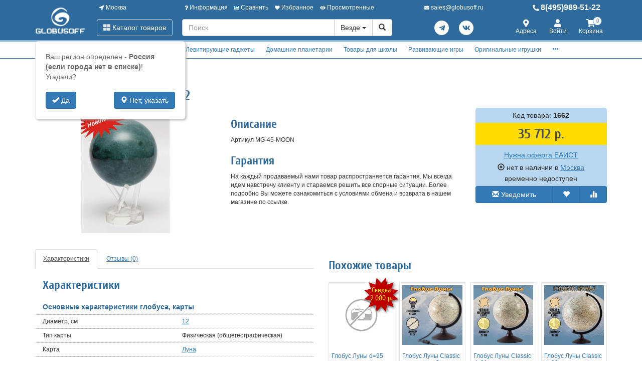

--- FILE ---
content_type: text/html; charset=utf-8
request_url: https://www.globusoff.ru/globus-luny-d-12-art-1662.html
body_size: 32578
content:
<!DOCTYPE html>
<html xmlns="http://www.w3.org/1999/xhtml" xml:lang="ru-ru" lang="ru-ru" prefix="og: http://ogp.me/ns#">
<head>
	<meta http-equiv="X-UA-Compatible" content="IE=edge">
	<meta name="viewport" content="width=device-width, initial-scale=1">
	<base href="https://www.globusoff.ru/globus-luny-d-12-art-1662.html" />
	<meta http-equiv="content-type" content="text/html; charset=utf-8" />
	<meta name="keywords" content="Глобус, Луны, d=12, Mova Globe, купить" />
	<meta property="og:type" content="product" />
	<meta property="og:url" content="https://www.globusoff.ru/globus-luny-d-12-art-1662.html" />
	<meta property="og:title" content="Глобус Луны d=12, арт. 1662" />
	<meta property="og:image" content="https://www.globusoff.ru/images/product/mid/1662.jpg" />
	<meta property="og:description" content="Артикул MG-45-MOON" />
	<meta name="description" content="Глобус Луны d=12 , Производитель Mova Globe. Глобус Луны d=12, арт. 1662 по минимальной цене и официальной гарантией. Отзывы, характеристики, описание." />
	<title>Глобус Луны d=12 купить с гарантией. В магазине GLOBUSOFF.RU.</title>
	<link href="/favicon.ico" rel="shortcut icon" type="image/vnd.microsoft.icon" />
	<link href="/components/com_off/assets/owlcarousel/assets/owl.carousel.min.css" rel="stylesheet" type="text/css" />
	<link href="/components/com_off/assets/fancybox/jquery.fancybox.min.css?357" rel="stylesheet" type="text/css" />
	<link href="/templates/off_n1/dist/main.css?1732297994" rel="stylesheet" media="screen" type="text/css" />
	<script src="/media/jui/js/jquery.min.js?92b83596e8cdf550e71b3d236621e3ff" type="text/javascript"></script>
	<script src="/media/jui/js/jquery-noconflict.js?92b83596e8cdf550e71b3d236621e3ff" type="text/javascript"></script>
	<script src="/components/com_off/assets/owlcarousel/owl.carousel.min.js" type="text/javascript"></script>
	<script src="/components/com_off/assets/fancybox/jquery.fancybox.min.js?357" type="text/javascript"></script>
	<script src="/templates/off_n1/js/bootstrap.min.js" type="text/javascript"></script>
	<script src="/templates/off_n1/js/alljquery.js?3110" type="text/javascript"></script>
	<script type="text/javascript">
JOff.askRegion('Россия (если города нет в списке)');window.publicParams = {"price_round":"0","currencySymbol":"\u0440."};
	</script>
</head>

<body>
    <script src="https://www.googletagmanager.com/gtag/js?id=UA-134536987-1"></script>
<script type="text/javascript">
    window.dataLayer = window.dataLayer || [];
    function gtag(){dataLayer.push(arguments);}
            gtag('js', new Date());
        gtag('config', 'UA-134536987-1', {
            'custom_map': {'dimension1': 'ecomm_prodid', 'dimension2': 'ecomm_pagetype', 'dimension3': 'ecomm_totalvalue'}
        });
                    gtag('config', 'AW-1015476857');
                                        gtag('config', 'AW-473576306');
                            (function(m,e,t,r,i,k,a){m[i]=m[i]||function(){(m[i].a=m[i].a||[]).push(arguments)}; m[i].l=1*new Date();k=e.createElement(t),a=e.getElementsByTagName(t)[0],k.async=1,k.src=r,a.parentNode.insertBefore(k,a)}) (window, document, "script", "https://mc.yandex.ru/metrika/tag.js", "ym"); ym(1105344, "init", { clickmap:true, trackLinks:true, accurateTrackBounce:true, webvisor:true, ecommerce:"dataLayer", userParams: null });
	!function(){var t=document.createElement("script");t.type="text/javascript",t.async=!0,t.src="https://vk.com/js/api/openapi.js?167",t.onload=function(){VK.Retargeting.Init("VK-RTRG-1305365-azbpV"),VK.Retargeting.Hit()},document.head.appendChild(t)}();
        (function(w,d,s,l,i){w[l]=w[l]||[];w[l].push({'gtm.start':
            new Date().getTime(),event:'gtm.js'});var f=d.getElementsByTagName(s)[0],
        j=d.createElement(s),dl=l!='dataLayer'?'&l='+l:'';j.async=true;j.src=
        'https://www.googletagmanager.com/gtm.js?id='+i+dl;f.parentNode.insertBefore(j,f);
    })(window,document,'script','dataLayer','GTM-NFNPRWQ');
        </script>
    <noscript><div><img src="https://mc.yandex.ru/watch/1105344" style="position:absolute; left:-9999px;" alt="" /></div></noscript>
<div class="headrow_top" itemscope itemtype="https://schema.org/WebSite">
	<meta itemprop="url" content="https://www.globusoff.ru"/>
	
	<div class="headrow affix-top" data-spy="affix" data-offset-top="90">
		<div class="container">
            <a href="/kontakty/regionlist.html?tmpl=component&amp;return=aHR0cHM6Ly93d3cuZ2xvYnVzb2ZmLnJ1L2dsb2J1cy1sdW55LWQtMTItYXJ0LTE2NjIuaHRtbA==" rel="nofollow" id="region_select_top"></a>
			<div class="blogo hidden-sm hidden-xs">
									<a href="/" title="globusoff" class="logo image">
						<img class="img-responsive" src="/images/ourlogos/globusoff.png" alt="globusoff" />
					</a>
								                    <a href="/" title="globusoff" class="logo-sm image">
                        <img class="img-responsive" src="/images/ourlogos/globusoff-sm.png"
                             alt="globusoff"/>
                    </a>
							</div>
			<div class="head ">
				<div class="headtop hidden-sm hidden-xs">
					<div class="bloc one">
						<a class="item link jpmodal iframe window-lg" rel="nofollow" href="/kontakty/regionlist.html?tmpl=component&amp;return=aHR0cHM6Ly93d3cuZ2xvYnVzb2ZmLnJ1L2dsb2J1cy1sdW55LWQtMTItYXJ0LTE2NjIuaHRtbA==" title="Выберите город">
							<i class="fas fa-location-arrow"></i> Москва						</a>
					</div>
					<div class="bmenu two">
						<ul class="head-menu">
	<li class="link dropdown">
		<a href="#"><i class="fas fa-question"></i> Информация</a>
				<ul>
							<li class="">
					<a href="/dostavka-i-oplata.html" > Доставка и оплата</a>
				</li>
							<li class="">
					<a href="/garantii.html" > Гарантии</a>
				</li>
							<li class="">
					<a href="/yur-litsam.html" > Юр. лицам</a>
				</li>
							<li class="">
					<a href="/search.html?type=discount_products" > Распродажа</a>
				</li>
							<li class="">
					<a href="/oferta.html" > Оферта</a>
				</li>
							<li class="">
					<a href="/kontakty.html" > Контакты</a>
				</li>
							<li class="">
					<a href="/o-kompanii.html" > О компании</a>
				</li>
							<li class="dropdown">
					<a href="/stati-i-obzory.html" > Статьи и обзоры</a>
				</li>
					</ul>
			</li>
	<li class="link">
		<a href="/compare.html"><i class="fas fa-chart-bar"></i> Сравнить</a>
			</li>
	<li class="link">
		<a href="/search.html?type=favorite"><i class="fas fa-heart"></i> Избранное</a>
			</li>
	<li class="link">
		<a href="/search.html?type=viewed"><i class="fas fa-eye"></i> Просмотренные</a>
			</li>
</ul>					</div>
                    <div class="three text-center">
                            <a rel="nofollow" class="link email jpmodal iframe" href="/forms/contact.html?tmpl=component&amp;return=aHR0cHM6Ly93d3cuZ2xvYnVzb2ZmLnJ1L2dsb2J1cy1sdW55LWQtMTItYXJ0LTE2NjIuaHRtbA==" title="Свяжитесь с нами">
                                <i class="fas fa-envelope"></i> <span class="hidden-md">sales@globusoff.ru</span>
                            </a>

                    </div>
                    <div class="four">
                        <a class="link phone" href="tel:84959895122">
                            <i class="fas fa-phone-alt"></i> 8(495)989-51-22                        </a>
                    </div>
				</div>
				<div class="headlow">
					<div class="bloc one">
						<div class="root-menu">
    <div class="head-mobile hidden-md hidden-lg">
        <a href="#" class="menu-mobile"><i class="fas fa-bars"></i> <span class="menu-title">Меню</span> </a>
	                <a href="/" title="globusoff" class="logo image">
                <img class="img-responsive" src="/images/ourlogos/globusoff-sm.png"
                     alt="globusoff"/>
            </a>
	            <div class="buttons hidden-sm hidden-md hidden-lg">
            <a href="#" id="mhead-search-btn" class="link"><i class="fas fa-search"></i></a>
            <a href="tel:84959895122" class="link">
                <i class="fas fa-phone-alt"></i>
            </a>
	        
<a href="/korzina.html" class="off_cart link disabled">
    <i class="fas fa-shopping-cart"></i>
    <span class="number_badge">0</span>
    <span class="hidden-xs">Корзина</span>
</a>        </div>
    </div>

    <div class="overlay"></div>

    <div class="menu-drop">
        <div class="level0 menu-item mobi">
            <a class="jpmodal iframe window-lg" rel="nofollow" href="/kontakty/regionlist.html?tmpl=component&amp;return=aHR0cHM6Ly93d3cuZ2xvYnVzb2ZmLnJ1L2dsb2J1cy1sdW55LWQtMTItYXJ0LTE2NjIuaHRtbA==" title="Выберите город">
                <i class="fas fa-location-arrow"></i> Город: Москва            </a>
        </div>
        <div class="level0 menu-item droppable catalog">
            <a href="#" class="btn-catalog"><i class="fas fa-th-large"></i> Каталог товаров</a>
            <div class="overlay"></div>
            <div class="menu-drop">
                <div class="back">
                <div class="wrapper">
                    <div class="main-column">
	                                            		<div class="level1 menu-item droppable">
		<a href="/globusy.html">
			Глобусы			<i class="marker fas fa-chevron-right"></i>
		</a>
		<div class="menu-drop master width_3">
							<div class="column">
											<div class="level2 menu-item">
							<a href="/globusy-na-vypusknoy.html">
								Глобусы на выпускной							</a>
						</div>
											<div class="level2 menu-item">
							<a href="/globusy-15-19-sm.html">
								Глобусы 15-19 см							</a>
						</div>
											<div class="level2 menu-item">
							<a href="/globusy-20-24-sm.html">
								Глобусы 20-24 см							</a>
						</div>
											<div class="level2 menu-item">
							<a href="/globusy-25-29-sm.html">
								Глобусы 25-29 см							</a>
						</div>
											<div class="level2 menu-item">
							<a href="/9889-globusy-d-30-34-sm.html">
								Глобусы 30-34 см							</a>
						</div>
											<div class="level3 menu-item">
							<a href="/globusy-30-34-sm.html">
								На пластиковой подставке							</a>
						</div>
											<div class="level3 menu-item">
							<a href="/9890-na-derevyannoy-podstavke.html">
								На деревянной подставке							</a>
						</div>
											<div class="level2 menu-item">
							<a href="/10784-globusy-37-42-sm.html">
								Глобусы 37-42 см							</a>
						</div>
											<div class="level3 menu-item">
							<a href="/globusy-37-40-sm.html">
								Настольные глобусы 37-42 см							</a>
						</div>
											<div class="level3 menu-item">
							<a href="/10785-napolnye-globusy-37-42-sm.html">
								Напольные глобусы 37-42 см							</a>
						</div>
											<div class="level2 menu-item">
							<a href="/globusy-50-sm.html">
								Глобусы 50 см							</a>
						</div>
											<div class="level2 menu-item">
							<a href="/globusy-64-sm.html">
								Глобусы 64 см VIP							</a>
						</div>
											<div class="level3 menu-item">
							<a href="/10598-nastolnye.html">
								Настольные							</a>
						</div>
											<div class="level3 menu-item">
							<a href="/10597-napolnye.html">
								Напольные							</a>
						</div>
											<div class="level3 menu-item">
							<a href="/9949-individualnye-uslugi.html">
								Услуги							</a>
						</div>
											<div class="level3 menu-item">
							<a href="/11854-na-anglijskom-yazyke.html">
								На английском языке							</a>
						</div>
											<div class="level3 menu-item">
							<a href="/11768-samovrashchayushchiesya.html">
								Самовращающиеся							</a>
						</div>
									</div>
							<div class="column">
											<div class="level2 menu-item">
							<a href="/globusy-napolnye.html">
								Глобусы напольные							</a>
						</div>
											<div class="level2 menu-item">
							<a href="/10987-globusy-bolshie-95-sm.html">
								Глобусы большие 95 см							</a>
						</div>
											<div class="level3 menu-item">
							<a href="/10991-na-podstavke-iz-plastika.html">
								На подставке из пластика							</a>
						</div>
											<div class="level3 menu-item">
							<a href="/10995-na-derevyannoj-podstavke.html">
								На деревянной подставке							</a>
						</div>
											<div class="level3 menu-item">
							<a href="/11377-na-metallicheskoj-podstavke.html">
								На металлической подставке							</a>
						</div>
											<div class="level3 menu-item">
							<a href="/6671-dopolnitelnye-uslugi.html">
								Дополнительные услуги							</a>
						</div>
											<div class="level2 menu-item">
							<a href="/globusy-bolshih-razmerov.html">
								Глобусы большие 130 см							</a>
						</div>
											<div class="level3 menu-item">
							<a href="/9874-na-plastikovoy-podstavke.html">
								На подставке из пластика							</a>
						</div>
											<div class="level3 menu-item">
							<a href="/9876-na-derevyannoy-podstavke.html">
								На подставке из дерева							</a>
						</div>
											<div class="level3 menu-item">
							<a href="/11640-na-podstavke-iz-metalla.html">
								На подставке из металла							</a>
						</div>
											<div class="level3 menu-item">
							<a href="/9875-dopolnitelnye-uslugi.html">
								Дополнительные услуги							</a>
						</div>
											<div class="level3 menu-item">
							<a href="/11625-globusy-na-anglijskom-yazyke.html">
								Глобусы 130см на английском языке							</a>
						</div>
											<div class="level3 menu-item">
							<a href="/11691-samovrashchayushchiesya-globusy.html">
								Самовращающиеся глобусы							</a>
						</div>
											<div class="level2 menu-item">
							<a href="/globusy-podarochnye.html">
								Глобусы подарочные							</a>
						</div>
									</div>
							<div class="column">
											<div class="level2 menu-item">
							<a href="/globusy-vraschayuschiesya.html">
								Глобусы вращающиеся							</a>
						</div>
											<div class="level2 menu-item">
							<a href="/interaktivnye-globusy.html">
								Интерактивные глобусы							</a>
						</div>
											<div class="level2 menu-item">
							<a href="/9837-globusy-globen.html">
								Глобусы Globen							</a>
						</div>
											<div class="level2 menu-item">
							<a href="/globusy-astronomicheskie.html">
								Глобусы астрономические							</a>
						</div>
											<div class="level2 menu-item">
							<a href="/samye-neobychnye-globusy.html">
								Самые необычные глобусы							</a>
						</div>
											<div class="level2 menu-item">
							<a href="/10724-globusy-svetilniki.html">
								Глобусы-светильники							</a>
						</div>
									</div>
					</div>
	</div>
		<div class="level1 menu-item droppable">
		<a href="/globus-bary.html">
			Глобус-бары			<i class="marker fas fa-chevron-right"></i>
		</a>
		<div class="menu-drop master width_1">
							<div class="column">
											<div class="level2 menu-item">
							<a href="/globus-bary-nastolnye.html">
								Глобус бары настольные							</a>
						</div>
											<div class="level2 menu-item">
							<a href="/globus-bary-napolnye.html">
								Глобус бары напольные							</a>
						</div>
											<div class="level2 menu-item">
							<a href="/globus-bary-vip.html">
								Глобус бары VIP							</a>
						</div>
											<div class="level2 menu-item">
							<a href="/11547-globus-bary-globusoff.html">
								Глобус бары Globusoff							</a>
						</div>
											<div class="level2 menu-item">
							<a href="/servirovochnye-i-shahmatnye-stoliki.html">
								Сервировочные и шахматные столики							</a>
						</div>
									</div>
					</div>
	</div>
		<div class="level1 menu-item droppable">
		<a href="/karty-nastennye.html">
			Карты настенные			<i class="marker fas fa-chevron-right"></i>
		</a>
		<div class="menu-drop master width_3">
							<div class="column">
											<div class="level2 menu-item">
							<a href="/9768-karty-po-regionam.html">
								Карты по регионам							</a>
						</div>
											<div class="level3 menu-item">
							<a href="/karty-mira-i-rossii.html">
								Карты Мира							</a>
						</div>
											<div class="level3 menu-item">
							<a href="/karty-otdelnyh-gosudarstv.html">
								Карты отдельных государств							</a>
						</div>
											<div class="level3 menu-item">
							<a href="/karty-rossii.html">
								Карты России							</a>
						</div>
											<div class="level3 menu-item">
							<a href="/karty-moskvy-i-mo.html">
								Карты Москвы и МО							</a>
						</div>
											<div class="level3 menu-item">
							<a href="/9769-karty-sankt-peterburga.html">
								Карты Санкт-Петербурга							</a>
						</div>
											<div class="level3 menu-item">
							<a href="/karty-subektov-rf.html">
								Карты субъектов РФ							</a>
						</div>
											<div class="level2 menu-item">
							<a href="/9771-karty-relefnye.html">
								Карты рельефные							</a>
						</div>
											<div class="level3 menu-item">
							<a href="/9772-karty-mira-i-otdelnyh-gosudarstv.html">
								Карты Мира и отдельных государств							</a>
						</div>
											<div class="level3 menu-item">
							<a href="/karty-relefnye.html">
								Карты РФ и регионов							</a>
						</div>
											<div class="level2 menu-item">
							<a href="/9773-karty-na-zakaz.html">
								Карты на заказ							</a>
						</div>
											<div class="level3 menu-item">
							<a href="/9774-karty-mira-na-zakaz.html">
								Карты Мира на заказ							</a>
						</div>
											<div class="level3 menu-item">
							<a href="/9775-karty-rossii-na-zakaz.html">
								Карты России на заказ							</a>
						</div>
											<div class="level3 menu-item">
							<a href="/9776-karty-regionov-rf.html">
								Карты регионов РФ							</a>
						</div>
											<div class="level3 menu-item">
							<a href="/9777-karty-drugih-gosudarstv.html">
								Карты других государств							</a>
						</div>
											<div class="level3 menu-item">
							<a href="/oformlenie-kart.html">
								Оформление карт							</a>
						</div>
									</div>
							<div class="column">
											<div class="level2 menu-item">
							<a href="/9778-tematicheskie-karty.html">
								Тематические карты							</a>
						</div>
											<div class="level3 menu-item">
							<a href="/9790-ekonomicheskie-karty.html">
								Экономические карты							</a>
						</div>
											<div class="level3 menu-item">
							<a href="/9791-astronomicheskie-karty.html">
								Астрономические карты							</a>
						</div>
											<div class="level3 menu-item">
							<a href="/9792-dorozhnye-karty.html">
								Дорожные карты							</a>
						</div>
											<div class="level2 menu-item">
							<a href="/9781-karty-originalnye.html">
								Карты оригинальные							</a>
						</div>
											<div class="level3 menu-item">
							<a href="/karty-starinnye.html">
								Карты старинные							</a>
						</div>
											<div class="level3 menu-item">
							<a href="/9785-karty-v-stile-retro.html">
								Карты в стиле ретро							</a>
						</div>
											<div class="level3 menu-item">
							<a href="/9787-karty-so-skretch-sloem.html">
								Карты со скретч-слоем							</a>
						</div>
											<div class="level3 menu-item">
							<a href="/9788-karty-zvezd-i-sozvezdiy.html">
								Карты звезд и созвездий							</a>
						</div>
											<div class="level3 menu-item">
							<a href="/11677-karty-na-magnitnoj-osnove.html">
								Карты на магнитной основе							</a>
						</div>
											<div class="level3 menu-item">
							<a href="/9789-podarochnye-karty-pazly.html">
								Подарочные карты-пазлы							</a>
						</div>
											<div class="level3 menu-item">
							<a href="/11675-nastennye-karta-na-kholste.html">
								Настенные карты на холсте							</a>
						</div>
											<div class="level3 menu-item">
							<a href="/6842-skaterti-karty.html">
								Скатерти-карты							</a>
						</div>
											<div class="level3 menu-item">
							<a href="/6843-karty-salfetki.html">
								Карты-салфетки							</a>
						</div>
											<div class="level2 menu-item">
							<a href="/9779-karty-dlya-detey.html">
								Карты для детей							</a>
						</div>
											<div class="level3 menu-item">
							<a href="/nastolnye-karty.html">
								Учебные настольные карты							</a>
						</div>
											<div class="level3 menu-item">
							<a href="/karty-dlya-detey.html">
								Животный и растительный мир							</a>
						</div>
											<div class="level3 menu-item">
							<a href="/karty-zvezdnogo-neba.html">
								Карты звездного неба							</a>
						</div>
											<div class="level3 menu-item">
							<a href="/6670-interaktivnye-karty.html">
								Интерактивные карты							</a>
						</div>
											<div class="level3 menu-item">
							<a href="/atlasy.html">
								Детские атласы							</a>
						</div>
											<div class="level3 menu-item">
							<a href="/9782-karty-pazly.html">
								Карты-пазлы							</a>
						</div>
											<div class="level3 menu-item">
							<a href="/9783-skretch-karty.html">
								Скретч-карты							</a>
						</div>
											<div class="level3 menu-item">
							<a href="/9784-dvuhstoronnie-karty.html">
								Двухсторонние карты							</a>
						</div>
											<div class="level3 menu-item">
							<a href="/skladnye-karty.html">
								Складные карты							</a>
						</div>
											<div class="level3 menu-item">
							<a href="/10663-bolshie-razvivayushchie-plakaty-raskraski.html">
								Большие развивающие плакаты-раскраски							</a>
						</div>
									</div>
							<div class="column">
											<div class="level2 menu-item">
							<a href="/10651-varianty-bagetov-dlya-kart.html">
								Варианты багетов для карт							</a>
						</div>
											<div class="level3 menu-item">
							<a href="/10656-ploskij-profil.html">
								Плоский профиль							</a>
						</div>
											<div class="level3 menu-item">
							<a href="/10653-obratnyj-profil.html">
								Обратный профиль							</a>
						</div>
											<div class="level3 menu-item">
							<a href="/10655-okruglyj-profil.html">
								Округлый профиль							</a>
						</div>
											<div class="level3 menu-item">
							<a href="/10648-bagety-amka.html">
								Классический профиль							</a>
						</div>
											<div class="level3 menu-item">
							<a href="/10649-kanty-bagetov.html">
								Канты для багетов							</a>
						</div>
											<div class="level2 menu-item">
							<a href="/10245-bagety-dlya-nastennyh-kart.html">
								Интересное про настенные карты							</a>
						</div>
									</div>
					</div>
	</div>
		<div class="level1 menu-item droppable">
		<a href="/11642-levitiruyushchie-podarki-i-suveniry.html">
			Левитирующие гаджеты			<i class="marker fas fa-chevron-right"></i>
		</a>
		<div class="menu-drop master width_1">
							<div class="column">
											<div class="level2 menu-item">
							<a href="/globusy-levitiruyuschie.html">
								Глобусы левитирующие							</a>
						</div>
											<div class="level2 menu-item">
							<a href="/11645-gorshki-levitiruyushchie.html">
								Горшки левитирующие							</a>
						</div>
											<div class="level2 menu-item">
							<a href="/11647-lampy-levitiruyushchie.html">
								Лампы левитирующие							</a>
						</div>
											<div class="level2 menu-item">
							<a href="/11667-levitiruyushchie-nabory.html">
								Левитирующие наборы							</a>
						</div>
											<div class="level2 menu-item">
							<a href="/11669-levitiruyushchie-podarki.html">
								Левитирующие подарки							</a>
						</div>
									</div>
					</div>
	</div>
		<div class="level1 menu-item droppable">
		<a href="/domashniy-planetariy.html">
			Домашние планетарии			<i class="marker fas fa-chevron-right"></i>
		</a>
		<div class="menu-drop master width_1">
							<div class="column">
											<div class="level2 menu-item">
							<a href="/4990-planetarii-dlya-doma.html">
								Планетарии для дома							</a>
						</div>
											<div class="level2 menu-item">
							<a href="/6809-domashnie-planaterii-star-theater.html">
								Домашние планатерии Star Theater							</a>
						</div>
											<div class="level2 menu-item">
							<a href="/5555-domashnie-planaterii-eastcolight.html">
								Домашние планатерии Eastcolight							</a>
						</div>
											<div class="level2 menu-item">
							<a href="/4991-diski-dlya-planetariev.html">
								Диски для планетариев							</a>
						</div>
									</div>
					</div>
	</div>
		<div class="level1 menu-item droppable">
		<a href="/tovary-dlya-shkoly.html">
			Товары для школы			<i class="marker fas fa-chevron-right"></i>
		</a>
		<div class="menu-drop master width_4">
							<div class="column">
											<div class="level2 menu-item">
							<a href="/teleskopy.html">
								Оптические приборы							</a>
						</div>
											<div class="level3 menu-item">
							<a href="/9764-teleskopy.html">
								Телескопы							</a>
						</div>
											<div class="level3 menu-item">
							<a href="/5052-mikroskopy.html">
								Микроскопы							</a>
						</div>
											<div class="level3 menu-item">
							<a href="/5055-zritelnye-truby.html">
								Подзорные трубы							</a>
						</div>
											<div class="level3 menu-item">
							<a href="/5053-binokli.html">
								Бинокли							</a>
						</div>
											<div class="level3 menu-item">
							<a href="/5054-lupy.html">
								Лупы							</a>
						</div>
											<div class="level3 menu-item">
							<a href="/5083-aksessuary-dlya-optiki.html">
								Аксессуары для оптики							</a>
						</div>
											<div class="level2 menu-item">
							<a href="/nabory-pervoklassnika.html">
								Наборы первоклассника							</a>
						</div>
											<div class="level2 menu-item">
							<a href="/shkolnye-ryukzaki.html">
								Школьные рюкзаки							</a>
						</div>
											<div class="level3 menu-item">
							<a href="/ryukzaki-dlya-doshkolnikov.html">
								Рюкзаки для дошкольников							</a>
						</div>
											<div class="level3 menu-item">
							<a href="/shkolnye-ryukzaki-1-5-klass.html">
								Школьные рюкзаки 1-5 класс							</a>
						</div>
											<div class="level3 menu-item">
							<a href="/shkolnye-ryukzaki-5-9-klass.html">
								Школьные рюкзаки 5-9 класс							</a>
						</div>
											<div class="level3 menu-item">
							<a href="/ryukzaki-dlya-podrostkov.html">
								Рюкзаки для подростков							</a>
						</div>
											<div class="level3 menu-item">
							<a href="/ryukzaki-dlya-devochek.html">
								Рюкзаки для девочек							</a>
						</div>
											<div class="level3 menu-item">
							<a href="/ryukzaki-dlya-malchikov.html">
								Рюкзаки для мальчиков							</a>
						</div>
											<div class="level3 menu-item">
							<a href="/ryukzaki-universalnye.html">
								Рюкзаки универсальные							</a>
						</div>
											<div class="level3 menu-item">
							<a href="/s-otdeleniem-dlya-noutbuka.html">
								С отделением для ноутбука							</a>
						</div>
											<div class="level3 menu-item">
							<a href="/5556-svetootrazhayushchie-naklejki-dlya-ryukzakov.html">
								Светоотражающие наклейки для рюкзаков							</a>
						</div>
											<div class="level2 menu-item">
							<a href="/rantsy.html">
								Ранцы							</a>
						</div>
											<div class="level3 menu-item">
							<a href="/rantsy-dlya-devochek.html">
								Ранцы для девочек							</a>
						</div>
											<div class="level3 menu-item">
							<a href="/rantsy-dlya-malchikov.html">
								Ранцы для мальчиков							</a>
						</div>
											<div class="level3 menu-item">
							<a href="/detskie-chemodany.html">
								Детские чемоданы							</a>
						</div>
											<div class="level3 menu-item">
							<a href="/3485-rantsy-bez-napolneniya.html">
								Ранцы без наполнения							</a>
						</div>
									</div>
							<div class="column">
											<div class="level2 menu-item">
							<a href="/shkolnye-sumki.html">
								Школьные сумки							</a>
						</div>
											<div class="level3 menu-item">
							<a href="/sumki-dlya-mladshih-klassov.html">
								Сумки для младших классов							</a>
						</div>
											<div class="level3 menu-item">
							<a href="/molodezhnye-sumki.html">
								Молодежные сумки							</a>
						</div>
											<div class="level3 menu-item">
							<a href="/dlya-planshetov-i-noutbukov.html">
								Для планшетов и ноутбуков							</a>
						</div>
											<div class="level3 menu-item">
							<a href="/meshki-dlya-obuvi.html">
								Мешки для обуви							</a>
						</div>
											<div class="level3 menu-item">
							<a href="/dorozhnye-sumki-organayzery.html">
								Дорожные сумки органайзеры							</a>
						</div>
											<div class="level2 menu-item">
							<a href="/penaly-i-papki.html">
								Пеналы							</a>
						</div>
											<div class="level3 menu-item">
							<a href="/penaly-bez-napolneniya.html">
								Пеналы без наполнения							</a>
						</div>
											<div class="level3 menu-item">
							<a href="/penaly-s-napolneniem.html">
								Пеналы с наполнением							</a>
						</div>
											<div class="level3 menu-item">
							<a href="/penaly-kosmetichki.html">
								Пеналы-косметички							</a>
						</div>
											<div class="level3 menu-item">
							<a href="/3481-penaly-s-otdeleniyami.html">
								Пеналы с отделениями							</a>
						</div>
											<div class="level3 menu-item">
							<a href="/3483-penaly-tubusy.html">
								Пеналы-тубусы							</a>
						</div>
											<div class="level2 menu-item">
							<a href="/9892-papki.html">
								Папки							</a>
						</div>
											<div class="level3 menu-item">
							<a href="/3476-papki-dlya-tetradey-1-otdelenie.html">
								Папки для тетрадей 1 отделение							</a>
						</div>
											<div class="level3 menu-item">
							<a href="/3479-papki-dlya-chertezhey-i-risunkov.html">
								Папки для чертежей и рисунков							</a>
						</div>
											<div class="level3 menu-item">
							<a href="/plastikovye-sumki.html">
								Пластиковые сумки							</a>
						</div>
											<div class="level3 menu-item">
							<a href="/10603-portfolio-shkolnika.html">
								Портфолио школьника							</a>
						</div>
											<div class="level2 menu-item">
							<a href="/shkolnye-i-ofisnye-doski.html">
								Школьные и офисные доски							</a>
						</div>
											<div class="level3 menu-item">
							<a href="/doski-magnitno-markernye.html">
								Доски магнитно-маркерные							</a>
						</div>
											<div class="level3 menu-item">
							<a href="/steklyannye-magnitno-markernye-doski.html">
								Стеклянные магнитно-маркерные доски							</a>
						</div>
											<div class="level3 menu-item">
							<a href="/doski-dlya-mela.html">
								Доски для мела							</a>
						</div>
											<div class="level3 menu-item">
							<a href="/doski-probkovye.html">
								Доски пробковые							</a>
						</div>
											<div class="level3 menu-item">
							<a href="/10691-proektsionnye-ekrany.html">
								Проекционные экраны							</a>
						</div>
											<div class="level3 menu-item">
							<a href="/flipcharty.html">
								Флипчарты							</a>
						</div>
											<div class="level3 menu-item">
							<a href="/ukazki-dlya-dosok.html">
								Указки для досок							</a>
						</div>
											<div class="level3 menu-item">
							<a href="/soputstvuyuschie-tovary.html">
								Сопутствующие товары							</a>
						</div>
											<div class="level3 menu-item">
							<a href="/3514-doski-dlya-risovaniya-s-markerom.html">
								Доски для рисования с маркером							</a>
						</div>
											<div class="level3 menu-item">
							<a href="/3515-podstavka-dlya-knig.html">
								Подставка для книг							</a>
						</div>
											<div class="level3 menu-item">
							<a href="/3516-schetnye-palochki-i-schety.html">
								Счетные палочки и счеты							</a>
						</div>
									</div>
							<div class="column">
											<div class="level2 menu-item">
							<a href="/kalkulyatory-dlya-shkoly-i-ofisa.html">
								Калькуляторы для школы и офиса							</a>
						</div>
											<div class="level3 menu-item">
							<a href="/karmannye.html">
								Калькуляторы карманные							</a>
						</div>
											<div class="level3 menu-item">
							<a href="/nastolnye.html">
								Калькуляторы настольные							</a>
						</div>
											<div class="level2 menu-item">
							<a href="/3500-shkolnaya-kantselyariya.html">
								Школьная канцелярия							</a>
						</div>
											<div class="level3 menu-item">
							<a href="/3501-nabory-melkov-asfaltovykh.html">
								Наборы мелков асфальтовых							</a>
						</div>
											<div class="level3 menu-item">
							<a href="/3502-nabory-melkov-shkolnykh.html">
								Наборы мелков школьных							</a>
						</div>
											<div class="level3 menu-item">
							<a href="/3504-nabory-nastolnye-detskie.html">
								Наборы настольные детские							</a>
						</div>
											<div class="level3 menu-item">
							<a href="/3505-nozhnitsy-shkolnye.html">
								Ножницы школьные							</a>
						</div>
											<div class="level3 menu-item">
							<a href="/3506-oblozhki-dlya-dnevnikov-i-tetradej.html">
								Обложки для дневников и тетрадей							</a>
						</div>
											<div class="level3 menu-item">
							<a href="/3507-oblozhki-dlya-klassnykh-zhurnalov.html">
								Обложки для классных журналов							</a>
						</div>
											<div class="level3 menu-item">
							<a href="/3508-oblozhki-dlya-konturnykh-kart.html">
								Обложки для контурных карт							</a>
						</div>
											<div class="level3 menu-item">
							<a href="/3509-oblozhki-dlya-propisej.html">
								Обложки для прописей							</a>
						</div>
											<div class="level3 menu-item">
							<a href="/3510-oblozhki-dlya-uchebnikov.html">
								Обложки для учебников							</a>
						</div>
											<div class="level2 menu-item">
							<a href="/ugolok-shkolnika.html">
								Уголок школьника							</a>
						</div>
											<div class="level3 menu-item">
							<a href="/stoly-dlya-shkolnikov.html">
								Детские парты							</a>
						</div>
											<div class="level3 menu-item">
							<a href="/9090-detskie-stulya.html">
								Детские кресла							</a>
						</div>
											<div class="level3 menu-item">
							<a href="/10622-detskie-stoly.html">
								Детские столы							</a>
						</div>
											<div class="level3 menu-item">
							<a href="/10596-detskie-stulya.html">
								Детские стулья							</a>
						</div>
											<div class="level3 menu-item">
							<a href="/pokrytiya-dlya-uchebnyh-stolov.html">
								Покрытия для учебных столов							</a>
						</div>
											<div class="level3 menu-item">
							<a href="/nagrady-i-prizy.html">
								Награды и призы							</a>
						</div>
											<div class="level3 menu-item">
							<a href="/vspomogatelnye-prinadlezhnosti.html">
								Вспомогательные принадлежности							</a>
						</div>
									</div>
							<div class="column">
											<div class="level2 menu-item">
							<a href="/10604-tovary-dlya-prakticheskikh-zanyatij.html">
								Товары для практических занятий							</a>
						</div>
											<div class="level3 menu-item">
							<a href="/10605-fartuki-dlya-truda.html">
								Фартуки для труда							</a>
						</div>
											<div class="level3 menu-item">
							<a href="/5562-uchebnye-posobiya.html">
								Учебные пособия							</a>
						</div>
											<div class="level3 menu-item">
							<a href="/papki-dlya-tetradey-i-truda.html">
								Папки для труда							</a>
						</div>
											<div class="level3 menu-item">
							<a href="/10606-kassy-bukv-i-tsifr.html">
								Кассы букв, слогов и цифр							</a>
						</div>
									</div>
					</div>
	</div>
		<div class="level1 menu-item droppable">
		<a href="/razvivayuschie-igry.html">
			Развивающие игры			<i class="marker fas fa-chevron-right"></i>
		</a>
		<div class="menu-drop master width_4">
							<div class="column">
											<div class="level2 menu-item">
							<a href="/detskie-planshety.html">
								Детские планшеты							</a>
						</div>
											<div class="level2 menu-item">
							<a href="/kubiki-rubika.html">
								Кубики Рубика							</a>
						</div>
											<div class="level3 menu-item">
							<a href="/7104-kubiki-2h2.html">
								Кубики 2х2							</a>
						</div>
											<div class="level3 menu-item">
							<a href="/7101-kubiki-3h3.html">
								Кубики 3х3							</a>
						</div>
											<div class="level3 menu-item">
							<a href="/7105-kubiki-4h4.html">
								Кубики 4х4							</a>
						</div>
											<div class="level3 menu-item">
							<a href="/7106-kubiki-5h5-i-bolshe.html">
								Кубики 5х5 и больше							</a>
						</div>
											<div class="level3 menu-item">
							<a href="/888-skorostnye-kubiki.html">
								Скоростные кубики							</a>
						</div>
											<div class="level3 menu-item">
							<a href="/7107-zmeyki.html">
								Змейки							</a>
						</div>
											<div class="level3 menu-item">
							<a href="/7108-dodekaedry.html">
								Додекаэдры							</a>
						</div>
											<div class="level3 menu-item">
							<a href="/7109-oktaedry.html">
								Октаэдры							</a>
						</div>
											<div class="level3 menu-item">
							<a href="/7110-shesterenchatye.html">
								Шестеренчатые							</a>
						</div>
											<div class="level3 menu-item">
							<a href="/7111-nestandartnye.html">
								Нестандартные							</a>
						</div>
											<div class="level3 menu-item">
							<a href="/7112-kubiki-void-polye.html">
								Кубики Void (полые)							</a>
						</div>
											<div class="level3 menu-item">
							<a href="/7103-igry-labirinty-3d.html">
								Игры Лабиринты 3D							</a>
						</div>
											<div class="level3 menu-item">
							<a href="/golovolomki-mefferts.html">
								Головоломки Mefferts							</a>
						</div>
											<div class="level3 menu-item">
							<a href="/golovolomki-recent-toys.html">
								Головоломки Recent Toys							</a>
						</div>
											<div class="level2 menu-item">
							<a href="/originalnye-igry.html">
								Оригинальные игры							</a>
						</div>
									</div>
							<div class="column">
											<div class="level2 menu-item">
							<a href="/govoryaschaya-ruchka.html">
								Говорящая ручка							</a>
						</div>
											<div class="level2 menu-item">
							<a href="/zvukovye-plakaty.html">
								Звуковые плакаты							</a>
						</div>
											<div class="level2 menu-item">
							<a href="/5563-igry-golovolomki.html">
								Игры головоломки							</a>
						</div>
											<div class="level2 menu-item">
							<a href="/fokusy.html">
								Фокусы							</a>
						</div>
											<div class="level2 menu-item">
							<a href="/konstruktory.html">
								Конструкторы							</a>
						</div>
											<div class="level3 menu-item">
							<a href="/9759-konstruktory-nauchnye.html">
								Конструкторы научные							</a>
						</div>
											<div class="level3 menu-item">
							<a href="/konstruktory-elektronnye.html">
								Конструкторы электронные							</a>
						</div>
											<div class="level3 menu-item">
							<a href="/6846-konstruktory-metallicheskie.html">
								Конструкторы металлические							</a>
						</div>
											<div class="level3 menu-item">
							<a href="/konstruktory-derevyannye.html">
								Конструкторы деревянные							</a>
						</div>
											<div class="level3 menu-item">
							<a href="/konstruktory-kubiki.html">
								Конструкторы-кубики							</a>
						</div>
											<div class="level3 menu-item">
							<a href="/konstruktory-clics.html">
								Конструкторы Clics							</a>
						</div>
											<div class="level3 menu-item">
							<a href="/konstruktory-magneticus.html">
								Конструкторы магнитные							</a>
						</div>
											<div class="level3 menu-item">
							<a href="/modelirovanie.html">
								Моделирование							</a>
						</div>
											<div class="level2 menu-item">
							<a href="/10609-sbornye-modeli.html">
								Сборные модели							</a>
						</div>
											<div class="level3 menu-item">
							<a href="/10610-modeli-samoletov.html">
								Модели самолетов							</a>
						</div>
											<div class="level3 menu-item">
							<a href="/10611-modeli-vertoletov.html">
								Модели вертолетов							</a>
						</div>
											<div class="level3 menu-item">
							<a href="/10612-modeli-tankov.html">
								Модели танков							</a>
						</div>
											<div class="level3 menu-item">
							<a href="/10613-modeli-korablej.html">
								Модели кораблей							</a>
						</div>
											<div class="level3 menu-item">
							<a href="/10615-modeli-avtomobilej.html">
								Модели автомобилей							</a>
						</div>
											<div class="level3 menu-item">
							<a href="/10616-instrumenty-i-kraski-dlya-sbornykh-modelej.html">
								Инструменты и краски для сборных моделей							</a>
						</div>
									</div>
							<div class="column">
											<div class="level2 menu-item">
							<a href="/7505-ulichnye-igry.html">
								Уличные игры							</a>
						</div>
											<div class="level2 menu-item">
							<a href="/opyty-i-issledovaniya.html">
								Опыты и исследования							</a>
						</div>
											<div class="level3 menu-item">
							<a href="/opyty.html">
								Научные опыты							</a>
						</div>
											<div class="level3 menu-item">
							<a href="/nabory-dlya-issledovaniy.html">
								Наборы для исследований							</a>
						</div>
											<div class="level3 menu-item">
							<a href="/shpionskie-nabory.html">
								Шпионские наборы							</a>
						</div>
											<div class="level3 menu-item">
							<a href="/11177-vyrashchivanie-rastenij.html">
								Выращивание растений							</a>
						</div>
											<div class="level3 menu-item">
							<a href="/7574-neogamy-i-lizuny.html">
								Неогамы и лизуны							</a>
						</div>
											<div class="level3 menu-item">
							<a href="/10548-obuchayuschie-igry.html">
								Обучающие игры							</a>
						</div>
											<div class="level2 menu-item">
							<a href="/2140-detskie-nabory-dlya-tvorchestva.html">
								Детские наборы для творчества							</a>
						</div>
											<div class="level3 menu-item">
							<a href="/10716-rukodelie.html">
								Рукоделие							</a>
						</div>
											<div class="level3 menu-item">
							<a href="/parfyumernye.html">
								Парфюмерные							</a>
						</div>
											<div class="level3 menu-item">
							<a href="/mylovarenie.html">
								Мыловарение							</a>
						</div>
											<div class="level3 menu-item">
							<a href="/lepka.html">
								Лепка							</a>
						</div>
											<div class="level3 menu-item">
							<a href="/risovanie.html">
								Рисование							</a>
						</div>
											<div class="level3 menu-item">
							<a href="/pletenie.html">
								Плетение							</a>
						</div>
											<div class="level3 menu-item">
							<a href="/2139-nabory-dlya-tvorchestva-dlya-detey.html">
								Наборы для творчества для детей							</a>
						</div>
											<div class="level2 menu-item">
							<a href="/igry-dlya-kompanii.html">
								Игры для компании							</a>
						</div>
											<div class="level2 menu-item">
							<a href="/nastolnye-igry.html">
								Настольные игры							</a>
						</div>
									</div>
							<div class="column">
											<div class="level2 menu-item">
							<a href="/7506-detskiy-transport.html">
								Детский транспорт							</a>
						</div>
											<div class="level3 menu-item">
							<a href="/7507-begovely.html">
								Беговелы							</a>
						</div>
											<div class="level3 menu-item">
							<a href="/7509-katalki.html">
								Каталки							</a>
						</div>
											<div class="level2 menu-item">
							<a href="/7602-igrushki-dlya-malyshey.html">
								Игрушки для малышей							</a>
						</div>
											<div class="level2 menu-item">
							<a href="/10617-pazly.html">
								Пазлы							</a>
						</div>
											<div class="level3 menu-item">
							<a href="/10618-pazly-klassicheskie.html">
								Пазлы классические							</a>
						</div>
											<div class="level3 menu-item">
							<a href="/10620-pazly-razvivayushchie.html">
								Пазлы развивающие							</a>
						</div>
											<div class="level3 menu-item">
							<a href="/10621-pazly-obuchayushchie.html">
								Пазлы обучающие							</a>
						</div>
											<div class="level3 menu-item">
							<a href="/9878-pazly-3d.html">
								Пазлы 3D							</a>
						</div>
											<div class="level2 menu-item">
							<a href="/11189-tovary-dlya-plavaniya.html">
								Товары для плавания							</a>
						</div>
									</div>
					</div>
	</div>
		<div class="level1 menu-item droppable">
		<a href="/originalnye-igrushki.html">
			Оригинальные игрушки			<i class="marker fas fa-chevron-right"></i>
		</a>
		<div class="menu-drop master width_1">
							<div class="column">
											<div class="level2 menu-item">
							<a href="/roborybki.html">
								Роборыбки							</a>
						</div>
											<div class="level2 menu-item">
							<a href="/detskaya-svetotehnika.html">
								Детская светотехника							</a>
						</div>
											<div class="level3 menu-item">
							<a href="/detskie-svetilniki.html">
								Детские светильники							</a>
						</div>
											<div class="level3 menu-item">
							<a href="/proektory.html">
								Проекторы							</a>
						</div>
											<div class="level3 menu-item">
							<a href="/svetovye-spetseffekty.html">
								Световые спецэффекты							</a>
						</div>
											<div class="level2 menu-item">
							<a href="/10592-svetyaschiesya-naushniki-koshachi-ushi.html">
								Наушники с ушками кошки							</a>
						</div>
											<div class="level2 menu-item">
							<a href="/11437-detskaya-kosmetika-martinelia.html">
								Детская косметика Martinelia							</a>
						</div>
											<div class="level2 menu-item">
							<a href="/10555-igrushki-ruchnoy-raboty.html">
								Интерьерные куклы ручной работы							</a>
						</div>
											<div class="level2 menu-item">
							<a href="/7572-neyro-igry.html">
								Нейро игры							</a>
						</div>
											<div class="level3 menu-item">
							<a href="/7569-neyrogarnitury.html">
								Нейрогарнитуры							</a>
						</div>
											<div class="level3 menu-item">
							<a href="/7570-virtualnaya-realnost.html">
								Виртуальная реальность							</a>
						</div>
											<div class="level2 menu-item">
							<a href="/neobychnye-gadzhety.html">
								Необычные гаджеты							</a>
						</div>
											<div class="level2 menu-item">
							<a href="/igrovye-gadzhety-dlya-iphone-android.html">
								Игровые гаджеты для iphone, android							</a>
						</div>
											<div class="level2 menu-item">
							<a href="/6862-muzykalnye-igrushki.html">
								Музыкальные игрушки							</a>
						</div>
											<div class="level2 menu-item">
							<a href="/6863-detskie-zonty.html">
								Детские зонты							</a>
						</div>
									</div>
					</div>
	</div>
		<div class="level1 menu-item">
		<a href="/podarki-na-novyy-god.html">
			Подарки на Новый Год			<i class="marker fas fa-chevron-right"></i>
		</a>
		<div class="menu-drop master width_0">
					</div>
	</div>
		<div class="level1 menu-item droppable">
		<a href="/prochee.html">
			Прочее			<i class="marker fas fa-chevron-right"></i>
		</a>
		<div class="menu-drop master width_1">
							<div class="column">
											<div class="level2 menu-item">
							<a href="/kitayskie-fonariki.html">
								Китайские фонарики							</a>
						</div>
											<div class="level2 menu-item">
							<a href="/rashodnye-materialy.html">
								Расходные материалы							</a>
						</div>
											<div class="level2 menu-item">
							<a href="/6807-mashinki-igrushechnye.html">
								Машинки игрушечные							</a>
						</div>
									</div>
					</div>
	</div>
		<div class="level1 menu-item">
		<a href="/detskie-naruchnye-chasy.html">
			Детские наручные часы			<i class="marker fas fa-chevron-right"></i>
		</a>
		<div class="menu-drop master width_0">
					</div>
	</div>
		<div class="level1 menu-item">
		<a href="/3886-dlya-hraneniya-igrushek.html">
			Для хранения игрушек			<i class="marker fas fa-chevron-right"></i>
		</a>
		<div class="menu-drop master width_0">
					</div>
	</div>
	                    
<div class="level1 menu-item droppable ext">
	<a href="#">
		Каталог по всем сайтам
		<i class="marker fas fa-chevron-right"></i>
	</a>
	<div class="menu-drop master width_3">


		            <div class="column">
				                    <div class="level2 menu-item">
                        <a href="https://www.nastolnye-nabory.ru">
							Подарки на все случаи                        </a>
                    </div>
				                    <div class="level3 menu-item">
                        <a href="https://www.nastolnye-nabory.ru/nastolnye-nabory.html">
							Настольные наборы                        </a>
                    </div>
				                    <div class="level3 menu-item">
                        <a href="https://www.nastolnye-nabory.ru/kresla-i-stulya.html">
							Столы, кресла и стулья                        </a>
                    </div>
				                    <div class="level3 menu-item">
                        <a href="https://www.nastolnye-nabory.ru/globus-bary.html">
							Глобус-бары                        </a>
                    </div>
				                    <div class="level3 menu-item">
                        <a href="https://www.nastolnye-nabory.ru/ukrasheniya-dlya-interera.html">
							Украшения для интерьера                        </a>
                    </div>
				                    <div class="level3 menu-item">
                        <a href="https://www.nastolnye-nabory.ru/podarochnye-nabory.html">
							Подарочные наборы                        </a>
                    </div>
				                    <div class="level3 menu-item">
                        <a href="https://www.nastolnye-nabory.ru/podarki-dlya-zhenschin.html">
							Подарки для женщин                        </a>
                    </div>
				                    <div class="level3 menu-item">
                        <a href="https://www.nastolnye-nabory.ru/nabory-dlya-muzhchin.html">
							Подарки для мужчин                        </a>
                    </div>
				                    <div class="level3 menu-item">
                        <a href="https://www.nastolnye-nabory.ru/originalnye-podarki.html">
							Оригинальные подарки                        </a>
                    </div>
				                    <div class="level2 menu-item">
                        <a href="https://www.lacrossetechnology.ru">
							Зарядки и аккумуляторы                        </a>
                    </div>
				                    <div class="level3 menu-item">
                        <a href="https://www.lacrossetechnology.ru/zaryadnye-ustroystva.html">
							Зарядные устройства                        </a>
                    </div>
				                    <div class="level3 menu-item">
                        <a href="https://www.lacrossetechnology.ru/akkumulyatory.html">
							Аккумуляторы                        </a>
                    </div>
				                    <div class="level3 menu-item">
                        <a href="https://www.lacrossetechnology.ru/batareyki.html">
							Батарейки                        </a>
                    </div>
				                    <div class="level3 menu-item">
                        <a href="https://www.lacrossetechnology.ru/bloki-pitaniya.html">
							Блоки питания                        </a>
                    </div>
				                    <div class="level3 menu-item">
                        <a href="https://www.lacrossetechnology.ru/izmeritelnye-pribory.html">
							Измерительные приборы                        </a>
                    </div>
				                    <div class="level3 menu-item">
                        <a href="https://www.lacrossetechnology.ru/lichnaya-bezopasnost.html">
							Безопасность                        </a>
                    </div>
				                    <div class="level3 menu-item">
                        <a href="https://www.lacrossetechnology.ru/dlya-doma-i-otdyha.html">
							Для дома и отдыха                        </a>
                    </div>
				                    <div class="level3 menu-item">
                        <a href="https://www.lacrossetechnology.ru/osvetitelnaya-tehnika.html">
							Освещение                        </a>
                    </div>
				                    <div class="level3 menu-item">
                        <a href="https://www.lacrossetechnology.ru/11848-komplektuyushchie-lakross-ne-vygruzhat.html">
							Комплектующие лакросс не_выгружать                        </a>
                    </div>
				            </div>
		            <div class="column">
				                    <div class="level2 menu-item">
                        <a href="https://www.officekanc.ru">
							Офисные товары и канцелярия                        </a>
                    </div>
				                    <div class="level3 menu-item">
                        <a href="https://www.officekanc.ru/bumazhnaya-produktsiya.html">
							Бумажная продукция                        </a>
                    </div>
				                    <div class="level3 menu-item">
                        <a href="https://www.officekanc.ru/kantselyarskie-prinadlezhnosti.html">
							Канцелярия                        </a>
                    </div>
				                    <div class="level3 menu-item">
                        <a href="https://www.officekanc.ru/pismennye-prinadlezhnosti.html">
							Письменные принадлежности                        </a>
                    </div>
				                    <div class="level3 menu-item">
                        <a href="https://www.officekanc.ru/dlya-tvorchestva-i-prazdnika.html">
							Для творчества и праздника                        </a>
                    </div>
				                    <div class="level3 menu-item">
                        <a href="https://www.officekanc.ru/orgtehnika-dlya-ofisa.html">
							Оргтехника                        </a>
                    </div>
				                    <div class="level3 menu-item">
                        <a href="https://www.officekanc.ru/mebel-i-hoztovary.html">
							Хозтовары                        </a>
                    </div>
				                    <div class="level2 menu-item">
                        <a href="https://www.artpinok.ru">
							Товары для художников                        </a>
                    </div>
				                    <div class="level3 menu-item">
                        <a href="https://www.artpinok.ru/10002-bumaga-i-holsty.html">
							Бумага и холсты                        </a>
                    </div>
				                    <div class="level3 menu-item">
                        <a href="https://www.artpinok.ru/10029-kraski-hudozhestvennye.html">
							Краски                        </a>
                    </div>
				                    <div class="level3 menu-item">
                        <a href="https://www.artpinok.ru/10049-kisti-hudozhestvennye.html">
							Кисти                        </a>
                    </div>
				                    <div class="level3 menu-item">
                        <a href="https://www.artpinok.ru/10022-grafika.html">
							Рисунок, Графика, Пастель                        </a>
                    </div>
				                    <div class="level3 menu-item">
                        <a href="https://www.artpinok.ru/10080-molberty-etyudniki-ramy.html">
							Мольберты, этюдники и планшеты                        </a>
                    </div>
				                    <div class="level3 menu-item">
                        <a href="https://www.artpinok.ru/10063-vspomogatelnye-sredstva-i-instrumenty.html">
							Вспомогательные материалы                        </a>
                    </div>
				                    <div class="level3 menu-item">
                        <a href="https://www.artpinok.ru/10798-khobbi.html">
							Хобби                        </a>
                    </div>
				                    <div class="level3 menu-item">
                        <a href="https://www.artpinok.ru/7566-detyam.html">
							Детям                        </a>
                    </div>
				                    <div class="level3 menu-item">
                        <a href="https://www.artpinok.ru/10715-master-klassy.html">
							Мастер-классы                        </a>
                    </div>
				            </div>
		            <div class="column">
				                    <div class="level2 menu-item">
                        <a href="https://www.fiziook.ru">
							Физиотерапия и фитнес                        </a>
                    </div>
				                    <div class="level3 menu-item">
                        <a href="https://www.fiziook.ru/10226-fizioterapiya.html">
							Физиотерапия                        </a>
                    </div>
				                    <div class="level3 menu-item">
                        <a href="https://www.fiziook.ru/10278-lfk-i-fitness.html">
							ЛФК и фитнесс                        </a>
                    </div>
				                    <div class="level3 menu-item">
                        <a href="https://www.fiziook.ru/10288-ortopediya.html">
							Ортопедия                        </a>
                    </div>
				                    <div class="level3 menu-item">
                        <a href="https://www.fiziook.ru/10240-preparaty.html">
							Препараты                        </a>
                    </div>
				                    <div class="level3 menu-item">
                        <a href="https://www.fiziook.ru/10230-apparatnaya-kosmetologiya.html">
							Аппаратная косметология                        </a>
                    </div>
				                    <div class="level3 menu-item">
                        <a href="https://www.fiziook.ru/7501-kosmetologicheskie-sredstva.html">
							Косметологические средства                        </a>
                    </div>
				                    <div class="level2 menu-item">
                        <a href="https://www.gameslider.ru">
							Бильярд, аэрохоккей, настольный хоккей, футбол                        </a>
                    </div>
				                    <div class="level3 menu-item">
                        <a href="https://www.gameslider.ru/10807-vsjo-dlya-bilyarda.html">
							Всё для бильярда                        </a>
                    </div>
				                    <div class="level3 menu-item">
                        <a href="https://www.gameslider.ru/10808-interer.html">
							Интерьер игровой                        </a>
                    </div>
				                    <div class="level3 menu-item">
                        <a href="https://www.gameslider.ru/10809-igroteka.html">
							Игротека                        </a>
                    </div>
				                    <div class="level3 menu-item">
                        <a href="https://www.gameslider.ru/10810-sport-i-otdykh-na-svezhem-vozdukhe.html">
							Спорт и отдых на свежем воздухе                        </a>
                    </div>
				                    <div class="level3 menu-item">
                        <a href="https://www.gameslider.ru/11003-nastolnye-igry.html">
							Настольные игры                         </a>
                    </div>
				                    <div class="level3 menu-item">
                        <a href="https://www.gameslider.ru/10811-uslugi.html">
							Услуги                        </a>
                    </div>
				            </div>
			</div>
</div>
                    </div>
                </div>
                </div>
            </div>
        </div>
        <div class="level0 menu-item mobi">
            <a href="/checkout.html">
                <i class="fas fa-shopping-cart"></i> Корзина
            </a>
        </div>
                    <div class="level0 menu-item mobi droppable">
                <a href="#"><i class="fas fa-question"></i> Информация</a>
                                    <div class="menu-drop">
                                            <div class="level1 menu-item">
                            <a href="/dostavka-i-oplata.html">Доставка и оплата</a>
                        </div>
                                            <div class="level1 menu-item">
                            <a href="/garantii.html">Гарантии</a>
                        </div>
                                            <div class="level1 menu-item">
                            <a href="/yur-litsam.html">Юр. лицам</a>
                        </div>
                                            <div class="level1 menu-item">
                            <a href="/search.html?type=discount_products">Распродажа</a>
                        </div>
                                            <div class="level1 menu-item">
                            <a href="/oferta.html">Оферта</a>
                        </div>
                                            <div class="level1 menu-item">
                            <a href="/kontakty.html">Контакты</a>
                        </div>
                                            <div class="level1 menu-item">
                            <a href="/o-kompanii.html">О компании</a>
                        </div>
                                            <div class="level1 menu-item">
                            <a href="/stati-i-obzory.html">Статьи и обзоры</a>
                        </div>
                                        </div>
                            </div>
                    <div class="level0 menu-item mobi">
                <a href="/compare.html"><i class="fas fa-chart-bar"></i> Сравнить</a>
                            </div>
                    <div class="level0 menu-item mobi">
                <a href="/search.html?type=favorite"><i class="fas fa-heart"></i> Избранное</a>
                            </div>
                    <div class="level0 menu-item mobi">
                <a href="/search.html?type=viewed"><i class="fas fa-eye"></i> Просмотренные</a>
                            </div>
                    <div class="level0 menu-item mobi">
                <a href="/lichnyj-kabinet.html"><i class="fas fa-user"></i> Личный кабинет</a>
                            </div>
                <div class="level0 mobi phone">
            <a href="tel:84959895122">
                <i class="fas fa-phone-alt"></i> 8(495)989-51-22            </a>
        </div>
        <div class="level0 mobi email">
            <a class="item jpmodal iframe" rel="nofollow" href="/forms/contact.html?tmpl=component&amp;return=aHR0cHM6Ly93d3cuZ2xvYnVzb2ZmLnJ1L2dsb2J1cy1sdW55LWQtMTItYXJ0LTE2NjIuaHRtbA==" title="Свяжитесь с нами">
                <i class="fas fa-envelope"></i> <span class="hidden-md">sales@globusoff.ru</span>
            </a>
        </div>
        <div class="level0 mobi social">
	                        <a rel="nofollow" class="item" href="https://vk.com/public211121722" title="Наша группа Вконтакте" target="_blank"><i class="isoc vk"></i>
                </a>
	                </div>
    </div>
</div>

					</div>
					<div id="head-searchblock" class="bsearch two">
						<form action="/component/off/?Itemid=101" method="get" class="head_search livesearch" id="searchform" itemprop="potentialAction" itemscope itemtype="https://schema.org/SearchAction">
	<meta itemprop="target" content="www.globusoff.rusearch.html?search={search}"/>
	<div class="input-group">
		<!--suppress HtmlFormInputWithoutLabel -->
		<input itemprop="query-input" name="search" value="" type="text" placeholder="Поиск" class="form-control"/>
		<input type="hidden" name="option" value="com_off"/>
		<input type="hidden" name="task" value="search"/>
		<input type="hidden" name="category_id" value="0"/>

		<div class="input-group-btn">
			<button type="button" class="btn btn-default" data-toggle="dropdown" aria-haspopup="true" aria-expanded="false">
				<span class="current">Везде</span> <span class="caret"></span>
			</button>
			<ul class="dropdown-menu dropdown-menu-right">



									<li>
						<a href="#" onclick="jQuery('#searchform span.current').text(jQuery(this).text());jQuery('#searchform [name=category_id]').val(jQuery(this).data('cid'));jQuery('#searchform').submit();return false;" data-cid="">Везде</a>
					</li>
											<li role="separator" class="divider"></li>
														<li>
						<a href="#" onclick="jQuery('#searchform span.current').text(jQuery(this).text());jQuery('#searchform [name=category_id]').val(jQuery(this).data('cid'));jQuery('#searchform').submit();return false;" data-cid="33">Глобусы</a>
					</li>
														<li>
						<a href="#" onclick="jQuery('#searchform span.current').text(jQuery(this).text());jQuery('#searchform [name=category_id]').val(jQuery(this).data('cid'));jQuery('#searchform').submit();return false;" data-cid="36">Глобус-бары</a>
					</li>
														<li>
						<a href="#" onclick="jQuery('#searchform span.current').text(jQuery(this).text());jQuery('#searchform [name=category_id]').val(jQuery(this).data('cid'));jQuery('#searchform').submit();return false;" data-cid="48">Карты настенные</a>
					</li>
														<li>
						<a href="#" onclick="jQuery('#searchform span.current').text(jQuery(this).text());jQuery('#searchform [name=category_id]').val(jQuery(this).data('cid'));jQuery('#searchform').submit();return false;" data-cid="11642">Левитирующие гаджеты</a>
					</li>
														<li>
						<a href="#" onclick="jQuery('#searchform span.current').text(jQuery(this).text());jQuery('#searchform [name=category_id]').val(jQuery(this).data('cid'));jQuery('#searchform').submit();return false;" data-cid="90">Домашние планетарии</a>
					</li>
														<li>
						<a href="#" onclick="jQuery('#searchform span.current').text(jQuery(this).text());jQuery('#searchform [name=category_id]').val(jQuery(this).data('cid'));jQuery('#searchform').submit();return false;" data-cid="199">Товары для школы</a>
					</li>
														<li>
						<a href="#" onclick="jQuery('#searchform span.current').text(jQuery(this).text());jQuery('#searchform [name=category_id]').val(jQuery(this).data('cid'));jQuery('#searchform').submit();return false;" data-cid="75">Развивающие игры</a>
					</li>
														<li>
						<a href="#" onclick="jQuery('#searchform span.current').text(jQuery(this).text());jQuery('#searchform [name=category_id]').val(jQuery(this).data('cid'));jQuery('#searchform').submit();return false;" data-cid="1378">Оригинальные игрушки</a>
					</li>
														<li>
						<a href="#" onclick="jQuery('#searchform span.current').text(jQuery(this).text());jQuery('#searchform [name=category_id]').val(jQuery(this).data('cid'));jQuery('#searchform').submit();return false;" data-cid="65">Подарки на Новый Год</a>
					</li>
														<li>
						<a href="#" onclick="jQuery('#searchform span.current').text(jQuery(this).text());jQuery('#searchform [name=category_id]').val(jQuery(this).data('cid'));jQuery('#searchform').submit();return false;" data-cid="111">Прочее</a>
					</li>
														<li>
						<a href="#" onclick="jQuery('#searchform span.current').text(jQuery(this).text());jQuery('#searchform [name=category_id]').val(jQuery(this).data('cid'));jQuery('#searchform').submit();return false;" data-cid="1336">Детские наручные часы</a>
					</li>
														<li>
						<a href="#" onclick="jQuery('#searchform span.current').text(jQuery(this).text());jQuery('#searchform [name=category_id]').val(jQuery(this).data('cid'));jQuery('#searchform').submit();return false;" data-cid="3886">Для хранения игрушек</a>
					</li>
									
			</ul>
			<button class="btn btn-default" type="submit"><span class="glyphicon glyphicon-search"></span></button>
		</div>
	</div>

</form>
					</div>
                                            <div class="three hidden-xs hidden-sm">
                            <div class="bsoc">
	                                                                <a rel="nofollow" class="" href="https://t.me/globusoff" title="Наш канал в Telegram" target="_blank"><i class="fab fa-telegram-plane"></i>
                                    </a>
	                            			                                                        <a rel="nofollow" class="" href="https://vk.com/public211121722" title="Наша группа Вконтакте" target="_blank"><i class="fab fa-vk"></i>
                                    </a>
			                    
                            </div>
                        </div>
                                        <div class="four block-links hidden-xs">
                        <a href="/kontakty.html" class="link"><i class="fas fa-map-marker-alt"></i> Адреса</a>
                        <a href="/lichnyj-kabinet.html" class="link"><i class="fas fa-user"></i> Войти</a>

                        <div class="head-cart  hidden-xs">
		                    
<a href="/korzina.html" class="off_cart link disabled">
    <i class="fas fa-shopping-cart"></i>
    <span class="number_badge">0</span>
    <span class="hidden-xs">Корзина</span>
</a>                        </div>
                    </div>

				</div>
			</div>
		</div>
	</div>
    <div class="hidden-sm hidden-xs">

<div id="menuoverlay"></div>
<div class="globalmenu">
    <div class="globalmenu_bg">
    <div class="container">
        <div class="row">
            <div class="col-md-12">
                <div class="dropdown level0">
                    <a href="#" class="multidropdown"><span class="glyphicon glyphicon-menu-hamburger"></span> Каталог товаров</a>
                    <div class="menu-drop">
                        <button type="button" class="close" aria-label="Close"><span aria-hidden="true">×</span></button>
                                                	                                            <div class="dropdown level1">
                            <a href="/globusy.html" class="multidropdown">Глобусы                                                                <span class="glyphicon glyphicon-menu-right"></span>
                                                            </a>
                            <div class="menu-drop width_3">
                                                            <div class="column">
                                                                    <div class="level2">
                                        <a href="/globusy-na-vypusknoy.html">Глобусы на выпускной</a>
                                    </div>
                                                                    <div class="level2">
                                        <a href="/globusy-15-19-sm.html">Глобусы 15-19 см</a>
                                    </div>
                                                                    <div class="level2">
                                        <a href="/globusy-20-24-sm.html">Глобусы 20-24 см</a>
                                    </div>
                                                                    <div class="level2">
                                        <a href="/globusy-25-29-sm.html">Глобусы 25-29 см</a>
                                    </div>
                                                                    <div class="level2">
                                        <a href="/9889-globusy-d-30-34-sm.html">Глобусы 30-34 см</a>
                                    </div>
                                                                    <div class="level3">
                                        <a href="/globusy-30-34-sm.html">На пластиковой подставке</a>
                                    </div>
                                                                    <div class="level3">
                                        <a href="/9890-na-derevyannoy-podstavke.html">На деревянной подставке</a>
                                    </div>
                                                                    <div class="level2">
                                        <a href="/10784-globusy-37-42-sm.html">Глобусы 37-42 см</a>
                                    </div>
                                                                    <div class="level3">
                                        <a href="/globusy-37-40-sm.html">Настольные глобусы 37-42 см</a>
                                    </div>
                                                                    <div class="level3">
                                        <a href="/10785-napolnye-globusy-37-42-sm.html">Напольные глобусы 37-42 см</a>
                                    </div>
                                                                    <div class="level2">
                                        <a href="/globusy-50-sm.html">Глобусы 50 см</a>
                                    </div>
                                                                    <div class="level2">
                                        <a href="/globusy-64-sm.html">Глобусы 64 см VIP</a>
                                    </div>
                                                                    <div class="level3">
                                        <a href="/10598-nastolnye.html">Настольные</a>
                                    </div>
                                                                    <div class="level3">
                                        <a href="/10597-napolnye.html">Напольные</a>
                                    </div>
                                                                    <div class="level3">
                                        <a href="/9949-individualnye-uslugi.html">Услуги</a>
                                    </div>
                                                                    <div class="level3">
                                        <a href="/11854-na-anglijskom-yazyke.html">На английском языке</a>
                                    </div>
                                                                    <div class="level3">
                                        <a href="/11768-samovrashchayushchiesya.html">Самовращающиеся</a>
                                    </div>
                                                                </div>
                                                            <div class="column">
                                                                    <div class="level2">
                                        <a href="/globusy-napolnye.html">Глобусы напольные</a>
                                    </div>
                                                                    <div class="level2">
                                        <a href="/10987-globusy-bolshie-95-sm.html">Глобусы большие 95 см</a>
                                    </div>
                                                                    <div class="level3">
                                        <a href="/10991-na-podstavke-iz-plastika.html">На подставке из пластика</a>
                                    </div>
                                                                    <div class="level3">
                                        <a href="/10995-na-derevyannoj-podstavke.html">На деревянной подставке</a>
                                    </div>
                                                                    <div class="level3">
                                        <a href="/11377-na-metallicheskoj-podstavke.html">На металлической подставке</a>
                                    </div>
                                                                    <div class="level3">
                                        <a href="/6671-dopolnitelnye-uslugi.html">Дополнительные услуги</a>
                                    </div>
                                                                    <div class="level2">
                                        <a href="/globusy-bolshih-razmerov.html">Глобусы большие 130 см</a>
                                    </div>
                                                                    <div class="level3">
                                        <a href="/9874-na-plastikovoy-podstavke.html">На подставке из пластика</a>
                                    </div>
                                                                    <div class="level3">
                                        <a href="/9876-na-derevyannoy-podstavke.html">На подставке из дерева</a>
                                    </div>
                                                                    <div class="level3">
                                        <a href="/11640-na-podstavke-iz-metalla.html">На подставке из металла</a>
                                    </div>
                                                                    <div class="level3">
                                        <a href="/9875-dopolnitelnye-uslugi.html">Дополнительные услуги</a>
                                    </div>
                                                                    <div class="level3">
                                        <a href="/11625-globusy-na-anglijskom-yazyke.html">Глобусы 130см на английском языке</a>
                                    </div>
                                                                    <div class="level3">
                                        <a href="/11691-samovrashchayushchiesya-globusy.html">Самовращающиеся глобусы</a>
                                    </div>
                                                                    <div class="level2">
                                        <a href="/globusy-podarochnye.html">Глобусы подарочные</a>
                                    </div>
                                                                </div>
                                                            <div class="column">
                                                                    <div class="level2">
                                        <a href="/globusy-vraschayuschiesya.html">Глобусы вращающиеся</a>
                                    </div>
                                                                    <div class="level2">
                                        <a href="/interaktivnye-globusy.html">Интерактивные глобусы</a>
                                    </div>
                                                                    <div class="level2">
                                        <a href="/9837-globusy-globen.html">Глобусы Globen</a>
                                    </div>
                                                                    <div class="level2">
                                        <a href="/globusy-astronomicheskie.html">Глобусы астрономические</a>
                                    </div>
                                                                    <div class="level2">
                                        <a href="/samye-neobychnye-globusy.html">Самые необычные глобусы</a>
                                    </div>
                                                                    <div class="level2">
                                        <a href="/10724-globusy-svetilniki.html">Глобусы-светильники</a>
                                    </div>
                                                                </div>
                                                        </div>
                        </div>
                        	                                            <div class="dropdown level1">
                            <a href="/globus-bary.html" class="multidropdown">Глобус-бары                                                                <span class="glyphicon glyphicon-menu-right"></span>
                                                            </a>
                            <div class="menu-drop width_1">
                                                            <div class="column">
                                                                    <div class="level2">
                                        <a href="/globus-bary-nastolnye.html">Глобус бары настольные</a>
                                    </div>
                                                                    <div class="level2">
                                        <a href="/globus-bary-napolnye.html">Глобус бары напольные</a>
                                    </div>
                                                                    <div class="level2">
                                        <a href="/globus-bary-vip.html">Глобус бары VIP</a>
                                    </div>
                                                                    <div class="level2">
                                        <a href="/11547-globus-bary-globusoff.html">Глобус бары Globusoff</a>
                                    </div>
                                                                    <div class="level2">
                                        <a href="/servirovochnye-i-shahmatnye-stoliki.html">Сервировочные и шахматные столики</a>
                                    </div>
                                                                </div>
                                                        </div>
                        </div>
                        	                                            <div class="dropdown level1">
                            <a href="/karty-nastennye.html" class="multidropdown">Карты настенные                                                                <span class="glyphicon glyphicon-menu-right"></span>
                                                            </a>
                            <div class="menu-drop width_3">
                                                            <div class="column">
                                                                    <div class="level2">
                                        <a href="/9768-karty-po-regionam.html">Карты по регионам</a>
                                    </div>
                                                                    <div class="level3">
                                        <a href="/karty-mira-i-rossii.html">Карты Мира</a>
                                    </div>
                                                                    <div class="level3">
                                        <a href="/karty-otdelnyh-gosudarstv.html">Карты отдельных государств</a>
                                    </div>
                                                                    <div class="level3">
                                        <a href="/karty-rossii.html">Карты России</a>
                                    </div>
                                                                    <div class="level3">
                                        <a href="/karty-moskvy-i-mo.html">Карты Москвы и МО</a>
                                    </div>
                                                                    <div class="level3">
                                        <a href="/9769-karty-sankt-peterburga.html">Карты Санкт-Петербурга</a>
                                    </div>
                                                                    <div class="level3">
                                        <a href="/karty-subektov-rf.html">Карты субъектов РФ</a>
                                    </div>
                                                                    <div class="level2">
                                        <a href="/9771-karty-relefnye.html">Карты рельефные</a>
                                    </div>
                                                                    <div class="level3">
                                        <a href="/9772-karty-mira-i-otdelnyh-gosudarstv.html">Карты Мира и отдельных государств</a>
                                    </div>
                                                                    <div class="level3">
                                        <a href="/karty-relefnye.html">Карты РФ и регионов</a>
                                    </div>
                                                                    <div class="level2">
                                        <a href="/9773-karty-na-zakaz.html">Карты на заказ</a>
                                    </div>
                                                                    <div class="level3">
                                        <a href="/9774-karty-mira-na-zakaz.html">Карты Мира на заказ</a>
                                    </div>
                                                                    <div class="level3">
                                        <a href="/9775-karty-rossii-na-zakaz.html">Карты России на заказ</a>
                                    </div>
                                                                    <div class="level3">
                                        <a href="/9776-karty-regionov-rf.html">Карты регионов РФ</a>
                                    </div>
                                                                    <div class="level3">
                                        <a href="/9777-karty-drugih-gosudarstv.html">Карты других государств</a>
                                    </div>
                                                                    <div class="level3">
                                        <a href="/oformlenie-kart.html">Оформление карт</a>
                                    </div>
                                                                </div>
                                                            <div class="column">
                                                                    <div class="level2">
                                        <a href="/9778-tematicheskie-karty.html">Тематические карты</a>
                                    </div>
                                                                    <div class="level3">
                                        <a href="/9790-ekonomicheskie-karty.html">Экономические карты</a>
                                    </div>
                                                                    <div class="level3">
                                        <a href="/9791-astronomicheskie-karty.html">Астрономические карты</a>
                                    </div>
                                                                    <div class="level3">
                                        <a href="/9792-dorozhnye-karty.html">Дорожные карты</a>
                                    </div>
                                                                    <div class="level2">
                                        <a href="/9781-karty-originalnye.html">Карты оригинальные</a>
                                    </div>
                                                                    <div class="level3">
                                        <a href="/karty-starinnye.html">Карты старинные</a>
                                    </div>
                                                                    <div class="level3">
                                        <a href="/9785-karty-v-stile-retro.html">Карты в стиле ретро</a>
                                    </div>
                                                                    <div class="level3">
                                        <a href="/9787-karty-so-skretch-sloem.html">Карты со скретч-слоем</a>
                                    </div>
                                                                    <div class="level3">
                                        <a href="/9788-karty-zvezd-i-sozvezdiy.html">Карты звезд и созвездий</a>
                                    </div>
                                                                    <div class="level3">
                                        <a href="/11677-karty-na-magnitnoj-osnove.html">Карты на магнитной основе</a>
                                    </div>
                                                                    <div class="level3">
                                        <a href="/9789-podarochnye-karty-pazly.html">Подарочные карты-пазлы</a>
                                    </div>
                                                                    <div class="level3">
                                        <a href="/11675-nastennye-karta-na-kholste.html">Настенные карты на холсте</a>
                                    </div>
                                                                    <div class="level3">
                                        <a href="/6842-skaterti-karty.html">Скатерти-карты</a>
                                    </div>
                                                                    <div class="level3">
                                        <a href="/6843-karty-salfetki.html">Карты-салфетки</a>
                                    </div>
                                                                    <div class="level2">
                                        <a href="/9779-karty-dlya-detey.html">Карты для детей</a>
                                    </div>
                                                                    <div class="level3">
                                        <a href="/nastolnye-karty.html">Учебные настольные карты</a>
                                    </div>
                                                                    <div class="level3">
                                        <a href="/karty-dlya-detey.html">Животный и растительный мир</a>
                                    </div>
                                                                    <div class="level3">
                                        <a href="/karty-zvezdnogo-neba.html">Карты звездного неба</a>
                                    </div>
                                                                    <div class="level3">
                                        <a href="/6670-interaktivnye-karty.html">Интерактивные карты</a>
                                    </div>
                                                                    <div class="level3">
                                        <a href="/atlasy.html">Детские атласы</a>
                                    </div>
                                                                    <div class="level3">
                                        <a href="/9782-karty-pazly.html">Карты-пазлы</a>
                                    </div>
                                                                    <div class="level3">
                                        <a href="/9783-skretch-karty.html">Скретч-карты</a>
                                    </div>
                                                                    <div class="level3">
                                        <a href="/9784-dvuhstoronnie-karty.html">Двухсторонние карты</a>
                                    </div>
                                                                    <div class="level3">
                                        <a href="/skladnye-karty.html">Складные карты</a>
                                    </div>
                                                                    <div class="level3">
                                        <a href="/10663-bolshie-razvivayushchie-plakaty-raskraski.html">Большие развивающие плакаты-раскраски</a>
                                    </div>
                                                                </div>
                                                            <div class="column">
                                                                    <div class="level2">
                                        <a href="/10651-varianty-bagetov-dlya-kart.html">Варианты багетов для карт</a>
                                    </div>
                                                                    <div class="level3">
                                        <a href="/10656-ploskij-profil.html">Плоский профиль</a>
                                    </div>
                                                                    <div class="level3">
                                        <a href="/10653-obratnyj-profil.html">Обратный профиль</a>
                                    </div>
                                                                    <div class="level3">
                                        <a href="/10655-okruglyj-profil.html">Округлый профиль</a>
                                    </div>
                                                                    <div class="level3">
                                        <a href="/10648-bagety-amka.html">Классический профиль</a>
                                    </div>
                                                                    <div class="level3">
                                        <a href="/10649-kanty-bagetov.html">Канты для багетов</a>
                                    </div>
                                                                    <div class="level2">
                                        <a href="/10245-bagety-dlya-nastennyh-kart.html">Интересное про настенные карты</a>
                                    </div>
                                                                </div>
                                                        </div>
                        </div>
                        	                                            <div class="dropdown level1">
                            <a href="/11642-levitiruyushchie-podarki-i-suveniry.html" class="multidropdown">Левитирующие гаджеты                                                                <span class="glyphicon glyphicon-menu-right"></span>
                                                            </a>
                            <div class="menu-drop width_1">
                                                            <div class="column">
                                                                    <div class="level2">
                                        <a href="/globusy-levitiruyuschie.html">Глобусы левитирующие</a>
                                    </div>
                                                                    <div class="level2">
                                        <a href="/11645-gorshki-levitiruyushchie.html">Горшки левитирующие</a>
                                    </div>
                                                                    <div class="level2">
                                        <a href="/11647-lampy-levitiruyushchie.html">Лампы левитирующие</a>
                                    </div>
                                                                    <div class="level2">
                                        <a href="/11667-levitiruyushchie-nabory.html">Левитирующие наборы</a>
                                    </div>
                                                                    <div class="level2">
                                        <a href="/11669-levitiruyushchie-podarki.html">Левитирующие подарки</a>
                                    </div>
                                                                </div>
                                                        </div>
                        </div>
                        	                                            <div class="dropdown level1">
                            <a href="/domashniy-planetariy.html" class="multidropdown">Домашние планетарии                                                                <span class="glyphicon glyphicon-menu-right"></span>
                                                            </a>
                            <div class="menu-drop width_1">
                                                            <div class="column">
                                                                    <div class="level2">
                                        <a href="/4990-planetarii-dlya-doma.html">Планетарии для дома</a>
                                    </div>
                                                                    <div class="level2">
                                        <a href="/6809-domashnie-planaterii-star-theater.html">Домашние планатерии Star Theater</a>
                                    </div>
                                                                    <div class="level2">
                                        <a href="/5555-domashnie-planaterii-eastcolight.html">Домашние планатерии Eastcolight</a>
                                    </div>
                                                                    <div class="level2">
                                        <a href="/4991-diski-dlya-planetariev.html">Диски для планетариев</a>
                                    </div>
                                                                </div>
                                                        </div>
                        </div>
                        	                                            <div class="dropdown level1">
                            <a href="/tovary-dlya-shkoly.html" class="multidropdown">Товары для школы                                                                <span class="glyphicon glyphicon-menu-right"></span>
                                                            </a>
                            <div class="menu-drop width_4">
                                                            <div class="column">
                                                                    <div class="level2">
                                        <a href="/teleskopy.html">Оптические приборы</a>
                                    </div>
                                                                    <div class="level3">
                                        <a href="/9764-teleskopy.html">Телескопы</a>
                                    </div>
                                                                    <div class="level3">
                                        <a href="/5052-mikroskopy.html">Микроскопы</a>
                                    </div>
                                                                    <div class="level3">
                                        <a href="/5055-zritelnye-truby.html">Подзорные трубы</a>
                                    </div>
                                                                    <div class="level3">
                                        <a href="/5053-binokli.html">Бинокли</a>
                                    </div>
                                                                    <div class="level3">
                                        <a href="/5054-lupy.html">Лупы</a>
                                    </div>
                                                                    <div class="level3">
                                        <a href="/5083-aksessuary-dlya-optiki.html">Аксессуары для оптики</a>
                                    </div>
                                                                    <div class="level2">
                                        <a href="/nabory-pervoklassnika.html">Наборы первоклассника</a>
                                    </div>
                                                                    <div class="level2">
                                        <a href="/shkolnye-ryukzaki.html">Школьные рюкзаки</a>
                                    </div>
                                                                    <div class="level3">
                                        <a href="/ryukzaki-dlya-doshkolnikov.html">Рюкзаки для дошкольников</a>
                                    </div>
                                                                    <div class="level3">
                                        <a href="/shkolnye-ryukzaki-1-5-klass.html">Школьные рюкзаки 1-5 класс</a>
                                    </div>
                                                                    <div class="level3">
                                        <a href="/shkolnye-ryukzaki-5-9-klass.html">Школьные рюкзаки 5-9 класс</a>
                                    </div>
                                                                    <div class="level3">
                                        <a href="/ryukzaki-dlya-podrostkov.html">Рюкзаки для подростков</a>
                                    </div>
                                                                    <div class="level3">
                                        <a href="/ryukzaki-dlya-devochek.html">Рюкзаки для девочек</a>
                                    </div>
                                                                    <div class="level3">
                                        <a href="/ryukzaki-dlya-malchikov.html">Рюкзаки для мальчиков</a>
                                    </div>
                                                                    <div class="level3">
                                        <a href="/ryukzaki-universalnye.html">Рюкзаки универсальные</a>
                                    </div>
                                                                    <div class="level3">
                                        <a href="/s-otdeleniem-dlya-noutbuka.html">С отделением для ноутбука</a>
                                    </div>
                                                                    <div class="level3">
                                        <a href="/5556-svetootrazhayushchie-naklejki-dlya-ryukzakov.html">Светоотражающие наклейки для рюкзаков</a>
                                    </div>
                                                                    <div class="level2">
                                        <a href="/rantsy.html">Ранцы</a>
                                    </div>
                                                                    <div class="level3">
                                        <a href="/rantsy-dlya-devochek.html">Ранцы для девочек</a>
                                    </div>
                                                                    <div class="level3">
                                        <a href="/rantsy-dlya-malchikov.html">Ранцы для мальчиков</a>
                                    </div>
                                                                    <div class="level3">
                                        <a href="/detskie-chemodany.html">Детские чемоданы</a>
                                    </div>
                                                                    <div class="level3">
                                        <a href="/3485-rantsy-bez-napolneniya.html">Ранцы без наполнения</a>
                                    </div>
                                                                </div>
                                                            <div class="column">
                                                                    <div class="level2">
                                        <a href="/shkolnye-sumki.html">Школьные сумки</a>
                                    </div>
                                                                    <div class="level3">
                                        <a href="/sumki-dlya-mladshih-klassov.html">Сумки для младших классов</a>
                                    </div>
                                                                    <div class="level3">
                                        <a href="/molodezhnye-sumki.html">Молодежные сумки</a>
                                    </div>
                                                                    <div class="level3">
                                        <a href="/dlya-planshetov-i-noutbukov.html">Для планшетов и ноутбуков</a>
                                    </div>
                                                                    <div class="level3">
                                        <a href="/meshki-dlya-obuvi.html">Мешки для обуви</a>
                                    </div>
                                                                    <div class="level3">
                                        <a href="/dorozhnye-sumki-organayzery.html">Дорожные сумки органайзеры</a>
                                    </div>
                                                                    <div class="level2">
                                        <a href="/penaly-i-papki.html">Пеналы</a>
                                    </div>
                                                                    <div class="level3">
                                        <a href="/penaly-bez-napolneniya.html">Пеналы без наполнения</a>
                                    </div>
                                                                    <div class="level3">
                                        <a href="/penaly-s-napolneniem.html">Пеналы с наполнением</a>
                                    </div>
                                                                    <div class="level3">
                                        <a href="/penaly-kosmetichki.html">Пеналы-косметички</a>
                                    </div>
                                                                    <div class="level3">
                                        <a href="/3481-penaly-s-otdeleniyami.html">Пеналы с отделениями</a>
                                    </div>
                                                                    <div class="level3">
                                        <a href="/3483-penaly-tubusy.html">Пеналы-тубусы</a>
                                    </div>
                                                                    <div class="level2">
                                        <a href="/9892-papki.html">Папки</a>
                                    </div>
                                                                    <div class="level3">
                                        <a href="/3476-papki-dlya-tetradey-1-otdelenie.html">Папки для тетрадей 1 отделение</a>
                                    </div>
                                                                    <div class="level3">
                                        <a href="/3479-papki-dlya-chertezhey-i-risunkov.html">Папки для чертежей и рисунков</a>
                                    </div>
                                                                    <div class="level3">
                                        <a href="/plastikovye-sumki.html">Пластиковые сумки</a>
                                    </div>
                                                                    <div class="level3">
                                        <a href="/10603-portfolio-shkolnika.html">Портфолио школьника</a>
                                    </div>
                                                                    <div class="level2">
                                        <a href="/shkolnye-i-ofisnye-doski.html">Школьные и офисные доски</a>
                                    </div>
                                                                    <div class="level3">
                                        <a href="/doski-magnitno-markernye.html">Доски магнитно-маркерные</a>
                                    </div>
                                                                    <div class="level3">
                                        <a href="/steklyannye-magnitno-markernye-doski.html">Стеклянные магнитно-маркерные доски</a>
                                    </div>
                                                                    <div class="level3">
                                        <a href="/doski-dlya-mela.html">Доски для мела</a>
                                    </div>
                                                                    <div class="level3">
                                        <a href="/doski-probkovye.html">Доски пробковые</a>
                                    </div>
                                                                    <div class="level3">
                                        <a href="/10691-proektsionnye-ekrany.html">Проекционные экраны</a>
                                    </div>
                                                                    <div class="level3">
                                        <a href="/flipcharty.html">Флипчарты</a>
                                    </div>
                                                                    <div class="level3">
                                        <a href="/ukazki-dlya-dosok.html">Указки для досок</a>
                                    </div>
                                                                    <div class="level3">
                                        <a href="/soputstvuyuschie-tovary.html">Сопутствующие товары</a>
                                    </div>
                                                                    <div class="level3">
                                        <a href="/3514-doski-dlya-risovaniya-s-markerom.html">Доски для рисования с маркером</a>
                                    </div>
                                                                    <div class="level3">
                                        <a href="/3515-podstavka-dlya-knig.html">Подставка для книг</a>
                                    </div>
                                                                    <div class="level3">
                                        <a href="/3516-schetnye-palochki-i-schety.html">Счетные палочки и счеты</a>
                                    </div>
                                                                </div>
                                                            <div class="column">
                                                                    <div class="level2">
                                        <a href="/kalkulyatory-dlya-shkoly-i-ofisa.html">Калькуляторы для школы и офиса</a>
                                    </div>
                                                                    <div class="level3">
                                        <a href="/karmannye.html">Калькуляторы карманные</a>
                                    </div>
                                                                    <div class="level3">
                                        <a href="/nastolnye.html">Калькуляторы настольные</a>
                                    </div>
                                                                    <div class="level2">
                                        <a href="/3500-shkolnaya-kantselyariya.html">Школьная канцелярия</a>
                                    </div>
                                                                    <div class="level3">
                                        <a href="/3501-nabory-melkov-asfaltovykh.html">Наборы мелков асфальтовых</a>
                                    </div>
                                                                    <div class="level3">
                                        <a href="/3502-nabory-melkov-shkolnykh.html">Наборы мелков школьных</a>
                                    </div>
                                                                    <div class="level3">
                                        <a href="/3504-nabory-nastolnye-detskie.html">Наборы настольные детские</a>
                                    </div>
                                                                    <div class="level3">
                                        <a href="/3505-nozhnitsy-shkolnye.html">Ножницы школьные</a>
                                    </div>
                                                                    <div class="level3">
                                        <a href="/3506-oblozhki-dlya-dnevnikov-i-tetradej.html">Обложки для дневников и тетрадей</a>
                                    </div>
                                                                    <div class="level3">
                                        <a href="/3507-oblozhki-dlya-klassnykh-zhurnalov.html">Обложки для классных журналов</a>
                                    </div>
                                                                    <div class="level3">
                                        <a href="/3508-oblozhki-dlya-konturnykh-kart.html">Обложки для контурных карт</a>
                                    </div>
                                                                    <div class="level3">
                                        <a href="/3509-oblozhki-dlya-propisej.html">Обложки для прописей</a>
                                    </div>
                                                                    <div class="level3">
                                        <a href="/3510-oblozhki-dlya-uchebnikov.html">Обложки для учебников</a>
                                    </div>
                                                                    <div class="level2">
                                        <a href="/ugolok-shkolnika.html">Уголок школьника</a>
                                    </div>
                                                                    <div class="level3">
                                        <a href="/stoly-dlya-shkolnikov.html">Детские парты</a>
                                    </div>
                                                                    <div class="level3">
                                        <a href="/9090-detskie-stulya.html">Детские кресла</a>
                                    </div>
                                                                    <div class="level3">
                                        <a href="/10622-detskie-stoly.html">Детские столы</a>
                                    </div>
                                                                    <div class="level3">
                                        <a href="/10596-detskie-stulya.html">Детские стулья</a>
                                    </div>
                                                                    <div class="level3">
                                        <a href="/pokrytiya-dlya-uchebnyh-stolov.html">Покрытия для учебных столов</a>
                                    </div>
                                                                    <div class="level3">
                                        <a href="/nagrady-i-prizy.html">Награды и призы</a>
                                    </div>
                                                                    <div class="level3">
                                        <a href="/vspomogatelnye-prinadlezhnosti.html">Вспомогательные принадлежности</a>
                                    </div>
                                                                </div>
                                                            <div class="column">
                                                                    <div class="level2">
                                        <a href="/10604-tovary-dlya-prakticheskikh-zanyatij.html">Товары для практических занятий</a>
                                    </div>
                                                                    <div class="level3">
                                        <a href="/10605-fartuki-dlya-truda.html">Фартуки для труда</a>
                                    </div>
                                                                    <div class="level3">
                                        <a href="/5562-uchebnye-posobiya.html">Учебные пособия</a>
                                    </div>
                                                                    <div class="level3">
                                        <a href="/papki-dlya-tetradey-i-truda.html">Папки для труда</a>
                                    </div>
                                                                    <div class="level3">
                                        <a href="/10606-kassy-bukv-i-tsifr.html">Кассы букв, слогов и цифр</a>
                                    </div>
                                                                </div>
                                                        </div>
                        </div>
                        	                                            <div class="dropdown level1">
                            <a href="/razvivayuschie-igry.html" class="multidropdown">Развивающие игры                                                                <span class="glyphicon glyphicon-menu-right"></span>
                                                            </a>
                            <div class="menu-drop width_4">
                                                            <div class="column">
                                                                    <div class="level2">
                                        <a href="/detskie-planshety.html">Детские планшеты</a>
                                    </div>
                                                                    <div class="level2">
                                        <a href="/kubiki-rubika.html">Кубики Рубика</a>
                                    </div>
                                                                    <div class="level3">
                                        <a href="/7104-kubiki-2h2.html">Кубики 2х2</a>
                                    </div>
                                                                    <div class="level3">
                                        <a href="/7101-kubiki-3h3.html">Кубики 3х3</a>
                                    </div>
                                                                    <div class="level3">
                                        <a href="/7105-kubiki-4h4.html">Кубики 4х4</a>
                                    </div>
                                                                    <div class="level3">
                                        <a href="/7106-kubiki-5h5-i-bolshe.html">Кубики 5х5 и больше</a>
                                    </div>
                                                                    <div class="level3">
                                        <a href="/888-skorostnye-kubiki.html">Скоростные кубики</a>
                                    </div>
                                                                    <div class="level3">
                                        <a href="/7107-zmeyki.html">Змейки</a>
                                    </div>
                                                                    <div class="level3">
                                        <a href="/7108-dodekaedry.html">Додекаэдры</a>
                                    </div>
                                                                    <div class="level3">
                                        <a href="/7109-oktaedry.html">Октаэдры</a>
                                    </div>
                                                                    <div class="level3">
                                        <a href="/7110-shesterenchatye.html">Шестеренчатые</a>
                                    </div>
                                                                    <div class="level3">
                                        <a href="/7111-nestandartnye.html">Нестандартные</a>
                                    </div>
                                                                    <div class="level3">
                                        <a href="/7112-kubiki-void-polye.html">Кубики Void (полые)</a>
                                    </div>
                                                                    <div class="level3">
                                        <a href="/7103-igry-labirinty-3d.html">Игры Лабиринты 3D</a>
                                    </div>
                                                                    <div class="level3">
                                        <a href="/golovolomki-mefferts.html">Головоломки Mefferts</a>
                                    </div>
                                                                    <div class="level3">
                                        <a href="/golovolomki-recent-toys.html">Головоломки Recent Toys</a>
                                    </div>
                                                                    <div class="level2">
                                        <a href="/originalnye-igry.html">Оригинальные игры</a>
                                    </div>
                                                                </div>
                                                            <div class="column">
                                                                    <div class="level2">
                                        <a href="/govoryaschaya-ruchka.html">Говорящая ручка</a>
                                    </div>
                                                                    <div class="level2">
                                        <a href="/zvukovye-plakaty.html">Звуковые плакаты</a>
                                    </div>
                                                                    <div class="level2">
                                        <a href="/5563-igry-golovolomki.html">Игры головоломки</a>
                                    </div>
                                                                    <div class="level2">
                                        <a href="/fokusy.html">Фокусы</a>
                                    </div>
                                                                    <div class="level2">
                                        <a href="/konstruktory.html">Конструкторы</a>
                                    </div>
                                                                    <div class="level3">
                                        <a href="/9759-konstruktory-nauchnye.html">Конструкторы научные</a>
                                    </div>
                                                                    <div class="level3">
                                        <a href="/konstruktory-elektronnye.html">Конструкторы электронные</a>
                                    </div>
                                                                    <div class="level3">
                                        <a href="/6846-konstruktory-metallicheskie.html">Конструкторы металлические</a>
                                    </div>
                                                                    <div class="level3">
                                        <a href="/konstruktory-derevyannye.html">Конструкторы деревянные</a>
                                    </div>
                                                                    <div class="level3">
                                        <a href="/konstruktory-kubiki.html">Конструкторы-кубики</a>
                                    </div>
                                                                    <div class="level3">
                                        <a href="/konstruktory-clics.html">Конструкторы Clics</a>
                                    </div>
                                                                    <div class="level3">
                                        <a href="/konstruktory-magneticus.html">Конструкторы магнитные</a>
                                    </div>
                                                                    <div class="level3">
                                        <a href="/modelirovanie.html">Моделирование</a>
                                    </div>
                                                                    <div class="level2">
                                        <a href="/10609-sbornye-modeli.html">Сборные модели</a>
                                    </div>
                                                                    <div class="level3">
                                        <a href="/10610-modeli-samoletov.html">Модели самолетов</a>
                                    </div>
                                                                    <div class="level3">
                                        <a href="/10611-modeli-vertoletov.html">Модели вертолетов</a>
                                    </div>
                                                                    <div class="level3">
                                        <a href="/10612-modeli-tankov.html">Модели танков</a>
                                    </div>
                                                                    <div class="level3">
                                        <a href="/10613-modeli-korablej.html">Модели кораблей</a>
                                    </div>
                                                                    <div class="level3">
                                        <a href="/10615-modeli-avtomobilej.html">Модели автомобилей</a>
                                    </div>
                                                                    <div class="level3">
                                        <a href="/10616-instrumenty-i-kraski-dlya-sbornykh-modelej.html">Инструменты и краски для сборных моделей</a>
                                    </div>
                                                                </div>
                                                            <div class="column">
                                                                    <div class="level2">
                                        <a href="/7505-ulichnye-igry.html">Уличные игры</a>
                                    </div>
                                                                    <div class="level2">
                                        <a href="/opyty-i-issledovaniya.html">Опыты и исследования</a>
                                    </div>
                                                                    <div class="level3">
                                        <a href="/opyty.html">Научные опыты</a>
                                    </div>
                                                                    <div class="level3">
                                        <a href="/nabory-dlya-issledovaniy.html">Наборы для исследований</a>
                                    </div>
                                                                    <div class="level3">
                                        <a href="/shpionskie-nabory.html">Шпионские наборы</a>
                                    </div>
                                                                    <div class="level3">
                                        <a href="/11177-vyrashchivanie-rastenij.html">Выращивание растений</a>
                                    </div>
                                                                    <div class="level3">
                                        <a href="/7574-neogamy-i-lizuny.html">Неогамы и лизуны</a>
                                    </div>
                                                                    <div class="level3">
                                        <a href="/10548-obuchayuschie-igry.html">Обучающие игры</a>
                                    </div>
                                                                    <div class="level2">
                                        <a href="/2140-detskie-nabory-dlya-tvorchestva.html">Детские наборы для творчества</a>
                                    </div>
                                                                    <div class="level3">
                                        <a href="/10716-rukodelie.html">Рукоделие</a>
                                    </div>
                                                                    <div class="level3">
                                        <a href="/parfyumernye.html">Парфюмерные</a>
                                    </div>
                                                                    <div class="level3">
                                        <a href="/mylovarenie.html">Мыловарение</a>
                                    </div>
                                                                    <div class="level3">
                                        <a href="/lepka.html">Лепка</a>
                                    </div>
                                                                    <div class="level3">
                                        <a href="/risovanie.html">Рисование</a>
                                    </div>
                                                                    <div class="level3">
                                        <a href="/pletenie.html">Плетение</a>
                                    </div>
                                                                    <div class="level3">
                                        <a href="/2139-nabory-dlya-tvorchestva-dlya-detey.html">Наборы для творчества для детей</a>
                                    </div>
                                                                    <div class="level2">
                                        <a href="/igry-dlya-kompanii.html">Игры для компании</a>
                                    </div>
                                                                    <div class="level2">
                                        <a href="/nastolnye-igry.html">Настольные игры</a>
                                    </div>
                                                                </div>
                                                            <div class="column">
                                                                    <div class="level2">
                                        <a href="/7506-detskiy-transport.html">Детский транспорт</a>
                                    </div>
                                                                    <div class="level3">
                                        <a href="/7507-begovely.html">Беговелы</a>
                                    </div>
                                                                    <div class="level3">
                                        <a href="/7509-katalki.html">Каталки</a>
                                    </div>
                                                                    <div class="level2">
                                        <a href="/7602-igrushki-dlya-malyshey.html">Игрушки для малышей</a>
                                    </div>
                                                                    <div class="level2">
                                        <a href="/10617-pazly.html">Пазлы</a>
                                    </div>
                                                                    <div class="level3">
                                        <a href="/10618-pazly-klassicheskie.html">Пазлы классические</a>
                                    </div>
                                                                    <div class="level3">
                                        <a href="/10620-pazly-razvivayushchie.html">Пазлы развивающие</a>
                                    </div>
                                                                    <div class="level3">
                                        <a href="/10621-pazly-obuchayushchie.html">Пазлы обучающие</a>
                                    </div>
                                                                    <div class="level3">
                                        <a href="/9878-pazly-3d.html">Пазлы 3D</a>
                                    </div>
                                                                    <div class="level2">
                                        <a href="/11189-tovary-dlya-plavaniya.html">Товары для плавания</a>
                                    </div>
                                                                </div>
                                                        </div>
                        </div>
                        	                                            <div class="dropdown level1">
                            <a href="/originalnye-igrushki.html" class="multidropdown">Оригинальные игрушки                                                                <span class="glyphicon glyphicon-menu-right"></span>
                                                            </a>
                            <div class="menu-drop width_1">
                                                            <div class="column">
                                                                    <div class="level2">
                                        <a href="/roborybki.html">Роборыбки</a>
                                    </div>
                                                                    <div class="level2">
                                        <a href="/detskaya-svetotehnika.html">Детская светотехника</a>
                                    </div>
                                                                    <div class="level3">
                                        <a href="/detskie-svetilniki.html">Детские светильники</a>
                                    </div>
                                                                    <div class="level3">
                                        <a href="/proektory.html">Проекторы</a>
                                    </div>
                                                                    <div class="level3">
                                        <a href="/svetovye-spetseffekty.html">Световые спецэффекты</a>
                                    </div>
                                                                    <div class="level2">
                                        <a href="/10592-svetyaschiesya-naushniki-koshachi-ushi.html">Наушники с ушками кошки</a>
                                    </div>
                                                                    <div class="level2">
                                        <a href="/11437-detskaya-kosmetika-martinelia.html">Детская косметика Martinelia</a>
                                    </div>
                                                                    <div class="level2">
                                        <a href="/10555-igrushki-ruchnoy-raboty.html">Интерьерные куклы ручной работы</a>
                                    </div>
                                                                    <div class="level2">
                                        <a href="/7572-neyro-igry.html">Нейро игры</a>
                                    </div>
                                                                    <div class="level3">
                                        <a href="/7569-neyrogarnitury.html">Нейрогарнитуры</a>
                                    </div>
                                                                    <div class="level3">
                                        <a href="/7570-virtualnaya-realnost.html">Виртуальная реальность</a>
                                    </div>
                                                                    <div class="level2">
                                        <a href="/neobychnye-gadzhety.html">Необычные гаджеты</a>
                                    </div>
                                                                    <div class="level2">
                                        <a href="/igrovye-gadzhety-dlya-iphone-android.html">Игровые гаджеты для iphone, android</a>
                                    </div>
                                                                    <div class="level2">
                                        <a href="/6862-muzykalnye-igrushki.html">Музыкальные игрушки</a>
                                    </div>
                                                                    <div class="level2">
                                        <a href="/6863-detskie-zonty.html">Детские зонты</a>
                                    </div>
                                                                </div>
                                                        </div>
                        </div>
                                                                                                <div class="dropdown level1">
                            <a href="#" class="multidropdown"><span class="glyphicon glyphicon-option-horizontal"></span></a>
                            <div class="menu-drop width_1">
                                                                    <div class="column">
                                                                                    <div class="level1">
                                                <a href="/podarki-na-novyy-god.html">Подарки на Новый Год</a>
                                            </div>
                                                                                    <div class="level1">
                                                <a href="/prochee.html">Прочее</a>
                                            </div>
                                                                                    <div class="level2">
                                                <a href="/kitayskie-fonariki.html">Китайские фонарики</a>
                                            </div>
                                                                                    <div class="level2">
                                                <a href="/rashodnye-materialy.html">Расходные материалы</a>
                                            </div>
                                                                                    <div class="level2">
                                                <a href="/6807-mashinki-igrushechnye.html">Машинки игрушечные</a>
                                            </div>
                                                                                    <div class="level1">
                                                <a href="/detskie-naruchnye-chasy.html">Детские наручные часы</a>
                                            </div>
                                                                                    <div class="level1">
                                                <a href="/3886-dlya-hraneniya-igrushek.html">Для хранения игрушек</a>
                                            </div>
                                                                            </div>
                                                            </div>
                        </div>
                        	                                        </div>
                </div>
            </div>
        </div>
    </div>
    </div>
</div>

</div>
</div>
<div class="container">
	<div class="row">
		<div class="col-md-12 component_body">
			<div id="system-message-container" class="container dynamic">
	</div>

						
<ul itemscope itemtype="https://schema.org/BreadcrumbList" class="breadcrumb">
	<li itemprop="itemListElement" itemscope itemtype="http://schema.org/ListItem">
        <a href="/" itemprop="item"><span class="glyphicon glyphicon-home"></span><meta itemprop="name" content="Главная"><meta itemprop="position" content="0"></a>
    </li>
	
				<li itemprop="itemListElement" itemscope itemtype="https://schema.org/ListItem">
									<a itemprop="item" href="/globusy.html" class="pathway"><span itemprop="name">Глобусы</span></a>
				
				<meta itemprop="position" content="1">
			</li>
					<li itemprop="itemListElement" itemscope itemtype="https://schema.org/ListItem">
									<a itemprop="item" href="/globusy-vraschayuschiesya.html" class="pathway"><span itemprop="name">Глобусы вращающиеся</span></a>
				
				<meta itemprop="position" content="2">
			</li>
		</ul>
            			
<div class="flypage unavail" itemscope itemtype="http://schema.org/Product">
    <h1 itemprop="name">Глобус Луны d=12, арт. 1662</h1>
    <meta itemprop="brand" content="Mova Globe">
        <meta itemprop="category" content="Глобусы вращающиеся"/>
    	<div class="row">
		<div class="col-md-4 col-sm-6">
			    <div class="owl-carousel owl-flypage-image">
		            <a class="flyimage gallery_full" data-fancybox-index="0" data-fancybox-trigger="gallery" title="Фотографии Глобус Луны d=12, арт. 1662" href="javascript:void(0);" >
                <img src="/images/product/mid/1662.jpg" class="img-responsive fi1662" alt="Глобус Луны d=12, арт. 1662" itemprop="image"/>
            </a>
		

	</div>

        <div class="thumblist clearfix hidden-sm hidden-xs hidden">
                    <a href="/images/product/1662.jpg"  data-fancybox="gallery" class="product_thumb gallery_thumb"  >
                <img src="/images/product/thumb/1662.jpg" class="img-responsive"  alt="Глобус Луны d=12, арт. 1662" />
            </a>
        
    </div>

		</div>
		<div class="col-md-3 col-sm-6 pull-right">
			<div class="pricetable" >
	<div class="product_code">Код товара: <span  itemprop="sku">1662</span></div>
	    <meta itemprop="gtin13" content="4101122000001">
	<div itemprop="offers" itemscope itemtype="http://schema.org/Offer">
        <div class="price_block" >
                        <div class="price_info">
                                <div class="priceval" ><span class="nowrap">35 712 р.</span></div>
            </div>
                        <meta itemprop="price" content="35712">
            <meta itemprop="priceCurrency" content="RUB">
                                            </div>
		        <div class="eaist"><a class="jpmodal iframe" title="Запрос на получение оферты" data-opts="{size:{x:800}}" rel="nofollow" href="/forms/eaist.html?tmpl=component&amp;product_id=1662&amp;return=aHR0cHM6Ly93d3cuZ2xvYnVzb2ZmLnJ1L2dsb2J1cy1sdW55LWQtMTItYXJ0LTE2NjIuaHRtbA==">Нужна оферта ЕАИСТ</a></div>        <div class="product_shipinfo">	<div>
		<span class="glyphicon glyphicon-remove-circle"></span> <span><link itemprop="availability" href="http://schema.org/InStock"/>нет в наличии</span> в <a class="jpmodal iframe window-lg" title="Выберите город" href="/kontakty/regionlist.html?tmpl=component&amp;return=aHR0cHM6Ly93d3cuZ2xvYnVzb2ZmLnJ1L2dsb2J1cy1sdW55LWQtMTItYXJ0LTE2NjIuaHRtbA==" rel="nofollow">Москва</a>
	</div>
	<div>
					временно недоступен			</div>
	<div>
			</div>
</div>
		
        <form action="/index.php" method="post" name="addtocart" class="addtocart_form" onSubmit="">
	<div class="btn-group-vertical">
		<div class="btn-group btn-group-justified">
			<div class="btn-group tocart"  style="width:3%">
									<button class="btn btn-blue jpmodal" title="Уведомить о поступлении товара" type="button" data-opts="{url: '/forms/availnotice.html?tmpl=component&amp;product_id=1662&amp;return=aHR0cHM6Ly93d3cuZ2xvYnVzb2ZmLnJ1L2dsb2J1cy1sdW55LWQtMTItYXJ0LTE2NjIuaHRtbA==', handler: 'iframe'}"><span class="glyphicon glyphicon-envelope"></span> Уведомить</button>
							</div>				
			<div class="btn-group">
								<button type="button" title="Избранное - добавить/убрать" class="btn btn-blue " onClick="JOff.add2(this, 'favorite', 1662);" >
					<span class="glyphicon glyphicon-heart"></span>
				</button>				
			</div>				
			<div class="btn-group">
								<button type="button" class="btn btn-blue " title="Сравнение - добавить/убрать" onClick="JOff.add2(this, 'compared', 1662);">
					<span class="glyphicon glyphicon-stats"></span>
				</button>
			</div>							
		</div>
			</div>

	<input type="hidden" name="product_id" value="1662" />

	<input type="hidden" name="option" value="com_off" />
	<input type="hidden" name="task" value="checkout.add" />
	<input type="hidden" name="quantity" value="1">
</form>	        <meta itemprop="url" content="https://www.globusoff.ru/globus-luny-d-12-art-1662.html">
        <meta itemprop="priceValidUntil" content="2026-02-20">
    </div>
</div>			<div class="narrow-lg hidden-sm hidden-xs"><div class="row compact"></div></div>
		</div>
		<div class="col-md-5 col-sm-12 col-xs-12">
							<h3>Описание</h3>
				<div class="description" itemprop="description">
                    Артикул MG-45-MOON                </div>
            			            
				
												            				<!--noindex--><!--googleoff: index-->
<h3>Гарантия</h3>
На каждый продаваемый нами товар распространяется гарантия. Мы всегда идем навстречу клиенту и стараемся решить все спорные ситуации. Более подробно Вы можете ознакомиться с условиями обмена и возврата в нашем магазине по ссылке.
<!--googleon: index--><!--/noindex-->
				
		</div>
		<div class="col-md-8 col-sm-12">
			
		</div>

	</div>
		                                    
		<br/>	
	<div class="row">
		<div class="col-md-6 col-sm-12 col-xs-12">

            <ul class="nav nav-tabs"  role="tablist">
                                    <li class="active">
                        <a href="#params" data-toggle="tab">Характеристики</a>
                    </li>
                                    <li class="">
                        <a href="#reviews" data-toggle="tab">Отзывы (0)</a>
                    </li>
                            </ul>
            <div class="tab-content">
                                    <div id="params" class="tab-pane active">	<div class="listparams col-sm-12" itemprop="description">
	<h3>Характеристики</h3>
	
		<div class="header row"><div class="col-xs-12">Основные характеристики глобуса, карты</div></div>
		<div class="group">
															<div class="row">
				<div class="col-xs-6 name">Диаметр, см<span class="hidden">:</span>&nbsp;</div>
				<div class="col-xs-6 value"><a href="/search.html?params[Ск-000001][min]=12&amp;params[Ск-000001][max]=12">12</a></div>
			</div>
								<div class="row">
				<div class="col-xs-6 name">Тип карты<span class="hidden">:</span>&nbsp;</div>
				<div class="col-xs-6 value">Физическая (общегеографическая)</div>
			</div>
															<div class="row">
				<div class="col-xs-6 name">Карта<span class="hidden">:</span>&nbsp;</div>
				<div class="col-xs-6 value"><a href="/search.html?params[О-0000001][0]=19018764">Луна</a></div>
			</div>
								<div class="row">
				<div class="col-xs-6 name">Тип подставки<span class="hidden">:</span>&nbsp;</div>
				<div class="col-xs-6 value">Настольная</div>
			</div>
				</div>
	
		<div class="header row"><div class="col-xs-12">Размеры и габариты</div></div>
		<div class="group">
								<div class="row">
				<div class="col-xs-6 name">Объем коробки, м3<span class="hidden">:</span>&nbsp;</div>
				<div class="col-xs-6 value">0.04</div>
			</div>
				</div>
	
		<div class="header row"><div class="col-xs-12">Общая информация</div></div>
		<div class="group">
															<div class="row">
				<div class="col-xs-6 name">Производитель<span class="hidden">:</span>&nbsp;</div>
				<div class="col-xs-6 value"><a href="/search.html?params[Ск-000008][0]=19018761">Mova Globe</a></div>
			</div>
								<div class="row">
				<div class="col-xs-6 name">Особенности<span class="hidden">:</span>&nbsp;</div>
				<div class="col-xs-6 value">Новинка на рынке нанотехнолоний. Изготовляется по запатентованной технологии космического агентства </div>
			</div>
								<div class="row">
				<div class="col-xs-6 name">Страна<span class="hidden">:</span>&nbsp;</div>
				<div class="col-xs-6 value">США</div>
			</div>
				</div>
		</div>
</div>
                                    <div id="reviews" class="tab-pane ">	<br/>
	<p>Пока о данном товаре нет отзывов, Вы можете стать первым!</p>
	<a href="/reviews/form.html?product_id=1662&amp;tmpl=component&amp;return=aHR0cHM6Ly93d3cuZ2xvYnVzb2ZmLnJ1L2dsb2J1cy1sdW55LWQtMTItYXJ0LTE2NjIuaHRtbA==" class="btn btn-blue jpmodal iframe " title="Напишите свой отзыв о товаре" rel="nofollow" data-opts="{size:{x:550, y:270}}"><span class="glyphicon glyphicon-pencil"></span> Добавить отзыв о товаре</a>
</div>
                            </div>

		</div>	
		<div class="col-md-6 col-sm-12 col-xs-12 narrow-md">
			<div class=""><h3>Похожие товары</h3><div class="row compact">
<div class="col-sm-3 col-xs-6">
	<div class="productsnapshot">
		<div class="dsc_label"><span>Скидка<br/><span class="nowrap">2 000 р.</span></span></div>		<a href="/226049-globus-luny-d-95-sm-podstavka-derevyannaya-na-nozhkakh.html">
			<div class="snapimage"><img src="/images/noimage.gif" class="img-responsive" alt="Глобус Луны d=95 см, подставка деревянная на ножках" /></div>
			<div class="snaptitle"><div class="inner">Глобус Луны d=95 см, подставка деревянная на ножках</div></div>
		</a>
		<div class="snapprice">
			<div class="price_info"><div class="oldpriceval size_6"><span class="nowrap">101 000 р.</span></div><div class="priceval size_5"><span class="nowrap">99 000 р.</span></div></div>		</div>
	</div>
</div>
<div class="col-sm-3 col-xs-6">
	<div class="productsnapshot">
				<a href="/212529-globus-luny-s-podsvetkoj-ot-seti-d-21-sm.html">
			<div class="snapimage"><img src="/images/product/mid/212529.jpg" class="img-responsive" alt="Глобус Луны Classic с подсветкой от сети d=21 см" /></div>
			<div class="snaptitle"><div class="inner">Глобус Луны Classic с подсветкой от сети d=21 см</div></div>
		</a>
		<div class="snapprice">
			<div class="price_info"><div class="priceval size_3"><span class="nowrap">990 р.</span></div></div>		</div>
	</div>
</div>
<div class="col-sm-3 col-xs-6">
	<div class="productsnapshot">
				<a href="/212530-globus-luny-d-21-sm.html">
			<div class="snapimage"><img src="/images/product/mid/212530.jpg" class="img-responsive" alt="Глобус Луны Classic d=21 см" /></div>
			<div class="snaptitle"><div class="inner">Глобус Луны Classic d=21 см</div></div>
		</a>
		<div class="snapprice">
			<div class="price_info"><div class="priceval size_3"><span class="nowrap">790 р.</span></div></div>		</div>
	</div>
</div>
<div class="col-sm-3 col-xs-6">
	<div class="productsnapshot">
				<a href="/212533-globus-luny-classic-d-32-sm.html">
			<div class="snapimage"><img src="/images/product/mid/212533.jpg" class="img-responsive" alt="Глобус Луны Classic d=32 см" /></div>
			<div class="snaptitle"><div class="inner">Глобус Луны Classic d=32 см</div></div>
		</a>
		<div class="snapprice">
			<div class="price_info"><div class="priceval size_4"><span class="nowrap">1 090 р.</span></div></div>		</div>
	</div>
</div></div></div>
			<div><div class="row compact"></div></div>
			<div><h3>Товары со скидкой</h3><div class="row compact">
<div class="col-sm-3 col-xs-6">
	<div class="productsnapshot">
		<div class="dsc_label"><span>Скидка<br/><span class="nowrap">5 000 р.</span></span></div>		<a href="/224671-samovrashchayushchijsya-politicheskij-globus-130-sm-na-plastikovoj-podstavke.html">
			<div class="snapimage"><img src="/images/product/mid/224671.jpg" class="img-responsive" alt="Самовращающийся политический глобус 130 см на пластиковой подставке" /></div>
			<div class="snaptitle"><div class="inner">Самовращающийся политический глобус 130 см на пластиковой подставке</div></div>
		</a>
		<div class="snapprice">
			<div class="price_info"><div class="oldpriceval size_6"><span class="nowrap">140 000 р.</span></div><div class="priceval size_6"><span class="nowrap">135 000 р.</span></div></div>		</div>
	</div>
</div>
<div class="col-sm-3 col-xs-6">
	<div class="productsnapshot">
		<div class="dsc_label"><span>Скидка<br/><span class="nowrap">6 000 р.</span></span></div>		<a href="/globus-luny-bolshoy-d-130-sm-31329.html">
			<div class="snapimage"><img src="/images/product/mid/31329.jpg" class="img-responsive" alt="Глобус Луны большой d=130 см на пластиковой подставке" /></div>
			<div class="snaptitle"><div class="inner">Глобус Луны большой d=130 см на пластиковой подставке</div></div>
		</a>
		<div class="snapprice">
			<div class="price_info"><div class="oldpriceval size_6"><span class="nowrap">115 000 р.</span></div><div class="priceval size_6"><span class="nowrap">109 000 р.</span></div></div>		</div>
	</div>
</div>
<div class="col-sm-3 col-xs-6">
	<div class="productsnapshot">
		<div class="dsc_label"><span>Скидка<br/><span class="nowrap">5 000 р.</span></span></div>		<a href="/224670-samovrashchayushchijsya-fizicheskij-globus-130-sm-na-plastikovoj-podstavke.html">
			<div class="snapimage"><img src="/images/product/mid/224670.jpg" class="img-responsive" alt="Самовращающийся физический глобус 130 см на пластиковой подставке" /></div>
			<div class="snaptitle"><div class="inner">Самовращающийся физический глобус 130 см на пластиковой подставке</div></div>
		</a>
		<div class="snapprice">
			<div class="price_info"><div class="oldpriceval size_6"><span class="nowrap">140 000 р.</span></div><div class="priceval size_6"><span class="nowrap">135 000 р.</span></div></div>		</div>
	</div>
</div>
<div class="col-sm-3 col-xs-6">
	<div class="productsnapshot">
		<div class="dsc_label"><span>Скидка<br/><span class="nowrap">40 р.</span></span></div>		<a href="/109736-kubik-golovolomka-3h2-magic-cube.html">
			<div class="snapimage"><img src="/images/product/mid/109736.jpg" class="img-responsive" alt="Кубик зеркальный головоломка 3х2 magic cube" /></div>
			<div class="snaptitle"><div class="inner">Кубик зеркальный головоломка 3х2 magic cube</div></div>
		</a>
		<div class="snapprice">
			<div class="price_info"><div class="oldpriceval size_3"><span class="nowrap">350 р.</span></div><div class="priceval size_3"><span class="nowrap">310 р.</span></div></div>		</div>
	</div>
</div></div><a class="btn btn-blue snapmore" href="/search.html?type=discount_products">Все товары со скидкой</a></div>
			<div><h3>Рекомендуем купить</h3><div class="row compact">
<div class="col-sm-3 col-xs-6">
	<div class="productsnapshot">
				<a href="/110037-politicheskaya-karta-mira-s-laminatsiey-v-tubuse-1-28m.html">
			<div class="snapimage"><img src="/images/product/mid/110037.jpg" class="img-responsive" alt="Политическая интерактивная карта мира с ламинацией в тубусе, 110 х 80 см, 1:28М" /></div>
			<div class="snaptitle"><div class="inner">Политическая интерактивная карта мира с ламинацией в тубусе, 110 х 80 см, 1:28М</div></div>
		</a>
		<div class="snapprice">
			<div class="price_info"><div class="priceval size_3"><span class="nowrap">490 р.</span></div></div>		</div>
	</div>
</div>
<div class="col-sm-3 col-xs-6">
	<div class="productsnapshot">
				<a href="/globus-s-podsvetkoy-fiziko-politicheskiy-d-32-sm-30936.html">
			<div class="snapimage"><img src="/images/product/mid/30936.jpg" class="img-responsive" alt="Глобус с подсветкой физико-политический на деревянной подставке D=32 см" /></div>
			<div class="snaptitle"><div class="inner">Глобус с подсветкой физико-политический на деревянной подставке D=32 см</div></div>
		</a>
		<div class="snapprice">
			<div class="price_info"><div class="priceval size_4"><span class="nowrap">3 790 р.</span></div></div>		</div>
	</div>
</div>
<div class="col-sm-3 col-xs-6">
	<div class="productsnapshot">
				<a href="/globus-d-21-art-0129.html">
			<div class="snapimage"><img src="/images/product/mid/000000000129.jpg" class="img-responsive" alt="Глобус с двойной картой и подсветкой d=21, арт. 0129" /></div>
			<div class="snaptitle"><div class="inner">Глобус с двойной картой и подсветкой d=21, арт. 0129</div></div>
		</a>
		<div class="snapprice">
			<div class="price_info"><div class="priceval size_3"><span class="nowrap">890 р.</span></div><a href="#" title="Скидки от количества" class="discountinfo jpmodal window-sm" data-opts="{target: '.multiprice129'}">%</a><div class="multiprice multiprice129"><div class="multiprice_table "><div class="prt_header">Оптом дешевле!</div><div class="mrow clearfix"><div class="qaunt">от 2 шт:</div><div class="mprice"><span><span class="nowrap">872 р.</span></span> (-2%)</div></div><div class="mrow clearfix"><div class="qaunt">от 6 шт:</div><div class="mprice"><span><span class="nowrap">846 р.</span></span> (-5%)</div></div><div class="mrow clearfix"><div class="qaunt">от 11 шт:</div><div class="mprice"><span><span class="nowrap">819 р.</span></span> (-8%)</div></div><div class="mrow clearfix"><div class="qaunt">от 16 шт:</div><div class="mprice"><span><span class="nowrap">801 р.</span></span> (-10%)</div></div><div class="mrow clearfix"><div class="qaunt">от 21 шт:</div><div class="mprice"><span><span class="nowrap">783 р.</span></span> (-12%)</div></div></div></div></div>		</div>
	</div>
</div>
<div class="col-sm-3 col-xs-6">
	<div class="productsnapshot">
				<a href="/144318-interaktivnaya-politicheskaya-karta-mira-1-15-5m-s-laminatsiej.html">
			<div class="snapimage"><img src="/images/product/mid/144318.jpg" class="img-responsive" alt="Интерактивная карта Мира, политическая GlobusOff с флагами 199 х 134 см для детей" /></div>
			<div class="snaptitle"><div class="inner">Интерактивная карта Мира, политическая GlobusOff с флагами 199 х 134 см для детей</div></div>
		</a>
		<div class="snapprice">
			<div class="price_info"><div class="priceval size_4"><span class="nowrap">1 290 р.</span></div></div>		</div>
	</div>
</div></div></div>
	
		</div>
	</div>



</div>
<br/>
<br/>
<div class="clearfix">
	<div class="opinion_head clearfix">
		<div class="oprate">Рейтинг магазина GlobusOff.ru</div>
		<div class="stars large">
			<i></i><i></i><i></i><i></i><i></i>		</div>
		<div class="opinfo">на основе 1000 оценок покупателей и данных службы качества Маркета</div>
	</div>

	<h3>
        <!--noindex--><!--googleoff: index-->
		<a href="//market.yandex.ru/shop/46991/reviews?from=46991" target="_blank" rel="nofollow">Читайте отзывы с <span style="color:#f00">Я</span>ндекс.Маркета о магазине GlobusOff.ru - нам можно доверять!</a>
        <!--googleon: index--><!--/noindex-->
	</h3>


			
	<div class="opinion">
		<div class="user clearfix ">
			<img src="/components/com_off/assets/emptyava.png" alt="Пользователь скрыл свои данные"/>
			<div class="clearfix">
				<span class="author">Пользователь скрыл свои данные</span>
				<div class="stars clearfix">
					<i></i><i></i><i></i><i></i><i></i>				</div>
				<span class="date">
                                    </span>
			</div>
		</div>

		<div class="optext">
							<div><span class="b">Достоинства: </span><span>оперативно сработали</span></div>
										<div><span class="b">Недостатки: </span><span>все прекрасно</span></div>
										<div><span class="b">Комментарий: </span><span>добропорядочные люди</span></div>
					</div>
	</div>
			
	<div class="opinion">
		<div class="user clearfix ">
			<img src="/components/com_off/assets/emptyava.png" alt="Будкевич Катерина"/>
			<div class="clearfix">
				<span class="author">Будкевич Катерина</span>
				<div class="stars clearfix">
					<i></i><i></i><i></i><i></i><i></i>				</div>
				<span class="date">
                                    </span>
			</div>
		</div>

		<div class="optext">
							<div><span class="b">Достоинства: </span><span>Широкий выбор качественного товара. Оперативная консультация по телефону. Отслеживание товара на сайте транспортной компании.</span></div>
										<div><span class="b">Недостатки: </span><span>Нет</span></div>
										<div><span class="b">Комментарий: </span><span>Приобретала глобус в подарок. При необходимости покупки подобного товара повторно обращусь в данный интернет-магазин.</span></div>
					</div>
	</div>
			
	<div class="opinion">
		<div class="user clearfix ">
			<img src="/components/com_off/assets/emptyava.png" alt="Козырева Наташа"/>
			<div class="clearfix">
				<span class="author">Козырева Наташа</span>
				<div class="stars clearfix">
					<i></i><i></i><i></i><i></i><i></i>				</div>
				<span class="date">
                                    </span>
			</div>
		</div>

		<div class="optext">
							<div><span class="b">Достоинства: </span><span>Очень приятное общение как оператора, так и курьера. Все очень оперативно было доставлено. Спасибо большое, не опускайте планку!!! Если мне что-нибудь понадобиться я  обязательно обращусь к вам!!!</span></div>
											</div>
	</div>
			
	<div class="opinion">
		<div class="user clearfix ">
			<img src="/components/com_off/assets/emptyava.png" alt="Surzhikova Olga"/>
			<div class="clearfix">
				<span class="author">Surzhikova Olga</span>
				<div class="stars clearfix">
					<i></i><i></i><i></i><i></i><i></i>				</div>
				<span class="date">
                                    </span>
			</div>
		</div>

		<div class="optext">
													<div><span class="b">Комментарий: </span><span>Все быстро и качественно, рекомендую!</span></div>
					</div>
	</div>
			
	<div class="opinion">
		<div class="user clearfix ">
			<img src="/components/com_off/assets/emptyava.png" alt="Мадис Сергей"/>
			<div class="clearfix">
				<span class="author">Мадис Сергей</span>
				<div class="stars clearfix">
					<i></i><i></i><i></i><i></i><i></i>				</div>
				<span class="date">
                                    </span>
			</div>
		</div>

		<div class="optext">
							<div><span class="b">Достоинства: </span><span>Заказывал настольную лупу. Отзвонили мгновенно, доставили в тот же день. Качество товара отличное. Спасибо.</span></div>
										<div><span class="b">Недостатки: </span><span>Нет.</span></div>
										<div><span class="b">Комментарий: </span><span>Хорошие цены. Интересный выбор товаров.</span></div>
					</div>
	</div>
</div>
<div class="clearfix">
	<a rel="nofollow" href="/opinions.html?tmpl=component " class="btn btn-blue jpmodal iframe" data-opts="{size:{x:1050}}" onClick="return jpm.open(this);" title="Отзывы о GlobusOff.ru с Яндекс.Макрета">Читать все отзывы</a>
    <!--noindex--><!--googleoff: index-->
	<a href="http://market.yandex.ru/shop/46991/reviews/add" class="btn btn-blue" style="margin-left: 30px" target="_blank" rel="nofollow">Написать отзыв</a>
    <!--googleon: index--><!--/noindex-->
</div>

<script type="text/javascript">
	dataLayer.push({"ecommerce": {"detail": {"products": [{"id":"1662","name":"\u0413\u043b\u043e\u0431\u0443\u0441 \u041b\u0443\u043d\u044b d=12, \u0430\u0440\u0442. 1662","brand":"Mova Globe","price":35712,"quantity":1,"google_business_vertical":"retail","category":"\u0413\u043b\u043e\u0431\u0443\u0441\u044b \u0432\u0440\u0430\u0449\u0430\u044e\u0449\u0438\u0435\u0441\u044f"}]}}});
            gtag('event', 'view_item', {"send_to":["UA-134536987-1","AW-1015476857","AW-473576306"],"items":[{"id":"1662","name":"\u0413\u043b\u043e\u0431\u0443\u0441 \u041b\u0443\u043d\u044b d=12, \u0430\u0440\u0442. 1662","brand":"Mova Globe","price":35712,"quantity":1,"google_business_vertical":"retail","category":"\u0413\u043b\u043e\u0431\u0443\u0441\u044b \u0432\u0440\u0430\u0449\u0430\u044e\u0449\u0438\u0435\u0441\u044f"}]});    	</script>
		</div>
	</div>
</div>
<div class="footer">
	<div class="container">
	<div class="row">
		<div class="col-md-3 col-sm-4 col-xs-12">
			<div class="h3">globusoff</div>
			<a class="h4 jpmodal iframe window-lg" href="/kontakty/regionlist.html?tmpl=component&amp;return=aHR0cHM6Ly93d3cuZ2xvYnVzb2ZmLnJ1L2dsb2J1cy1sdW55LWQtMTItYXJ0LTE2NjIuaHRtbA==" title="Выберите город" rel="nofollow">Москва</a>
			<div class="footcontact">
								<a class="item"  href="tel:84959895122">
					<span class="glyphicon glyphicon-earphone"></span>
					<span class="text">8(495)989-51-22</span>
				</a>
				<a class="item jpmodal iframe" rel="nofollow" href="/forms/contact.html?tmpl=component&amp;return=aHR0cHM6Ly93d3cuZ2xvYnVzb2ZmLnJ1L2dsb2J1cy1sdW55LWQtMTItYXJ0LTE2NjIuaHRtbA==" title="Свяжитесь с нами">
					<div class="glyphicon glyphicon-envelope"></div>
					<span class="text">sales@globusoff.ru</span>

				</a>
			</div>
							<div class="footmarket">
					<div class="text">GlobusOff.ru на <span class="yam">Яндекс.<span>Маркете</span></span></div>
					<div class="stars large">
						<i></i><i></i><i></i><i></i><i></i>					</div>
					<div class="">
						<a rel="nofollow" href="/forms/complaint.html?return=aHR0cHM6Ly93d3cuZ2xvYnVzb2ZmLnJ1L2dsb2J1cy1sdW55LWQtMTItYXJ0LTE2NjIuaHRtbA==" class="btn btn-blue btn-xs"><span class="glyphicon glyphicon-thumbs-down"></span> Пожаловаться</a>
						<a rel="nofollow" href="https://market.yandex.ru/shop/46991/reviews/add" target="_blank" class="btn btn-yellow btn-xs"><span class="glyphicon glyphicon-thumbs-up"></span> Поблагодарить</a>
					</div>
				</div>

					</div>
		<div class="col-md-3 col-sm-4 col-xs-6">
			<h3>Каталог товаров</h3>
            <ul class="menufoot">
                                    <li>
                        <a href="/globusy.html"> Глобусы</a>
                    </li>
                                    <li>
                        <a href="/globus-bary.html"> Глобус-бары</a>
                    </li>
                                    <li>
                        <a href="/karty-nastennye.html"> Карты настенные</a>
                    </li>
                                    <li>
                        <a href="/11642-levitiruyushchie-podarki-i-suveniry.html"> Левитирующие гаджеты</a>
                    </li>
                                    <li>
                        <a href="/domashniy-planetariy.html"> Домашние планетарии</a>
                    </li>
                                    <li>
                        <a href="/tovary-dlya-shkoly.html"> Товары для школы</a>
                    </li>
                                    <li>
                        <a href="/razvivayuschie-igry.html"> Развивающие игры</a>
                    </li>
                                    <li>
                        <a href="/originalnye-igrushki.html"> Оригинальные игрушки</a>
                    </li>
                                    <li>
                        <a href="/podarki-na-novyy-god.html"> Подарки на Новый Год</a>
                    </li>
                                    <li>
                        <a href="/prochee.html"> Прочее</a>
                    </li>
                                    <li>
                        <a href="/detskie-naruchnye-chasy.html"> Детские наручные часы</a>
                    </li>
                                    <li>
                        <a href="/3886-dlya-hraneniya-igrushek.html"> Для хранения игрушек</a>
                    </li>
                            </ul>
		</div>
		<div class="col-md-3 col-sm-4 col-xs-6">
                        <h3>Информация</h3>
            <ul class="menufoot">
				                    						                            <li>
                                <a href="/dostavka-i-oplata.html"> Доставка и оплата</a>
                            </li>
						                            <li>
                                <a href="/garantii.html"> Гарантии</a>
                            </li>
						                            <li>
                                <a href="/yur-litsam.html"> Юр. лицам</a>
                            </li>
						                            <li>
                                <a href="/search.html?type=discount_products"> Распродажа</a>
                            </li>
						                            <li>
                                <a href="/oferta.html"> Оферта</a>
                            </li>
						                            <li>
                                <a href="/kontakty.html"> Контакты</a>
                            </li>
						                            <li>
                                <a href="/o-kompanii.html"> О компании</a>
                            </li>
						                            <li>
                                <a href="/stati-i-obzory.html"> Статьи и обзоры</a>
                            </li>
						
									                    				                    				                    				            </ul>


		</div>
		<div class="col-md-3 col-sm-12 col-xs-12">
			<div class="sharelinks">
	<div class="text">Сохрани в закладки, чтобы не забыть:</div>
	<div class="sharebuttons">
	<a href="#" onClick="return JOff.share('vk', 1662)" class="sharebtn vk"></a>
	<a href="#" onClick="return JOff.share('ok', 1662)" class="sharebtn ok"></a>
	<a href="#" onClick="return JOff.share('tw', 1662)" class="sharebtn tw"></a>
	<a href="#" onClick="return JOff.share('gp', 1662)" class="sharebtn gp"></a>
	<a href="#" onClick="return JOff.share('mr', 1662)" class="sharebtn mr"></a>
	<div class="counter" id="socialcounter-1">+ 0</div>
	</div>
</div>		</div>
	</div>

</div></div>


</body>
</html>